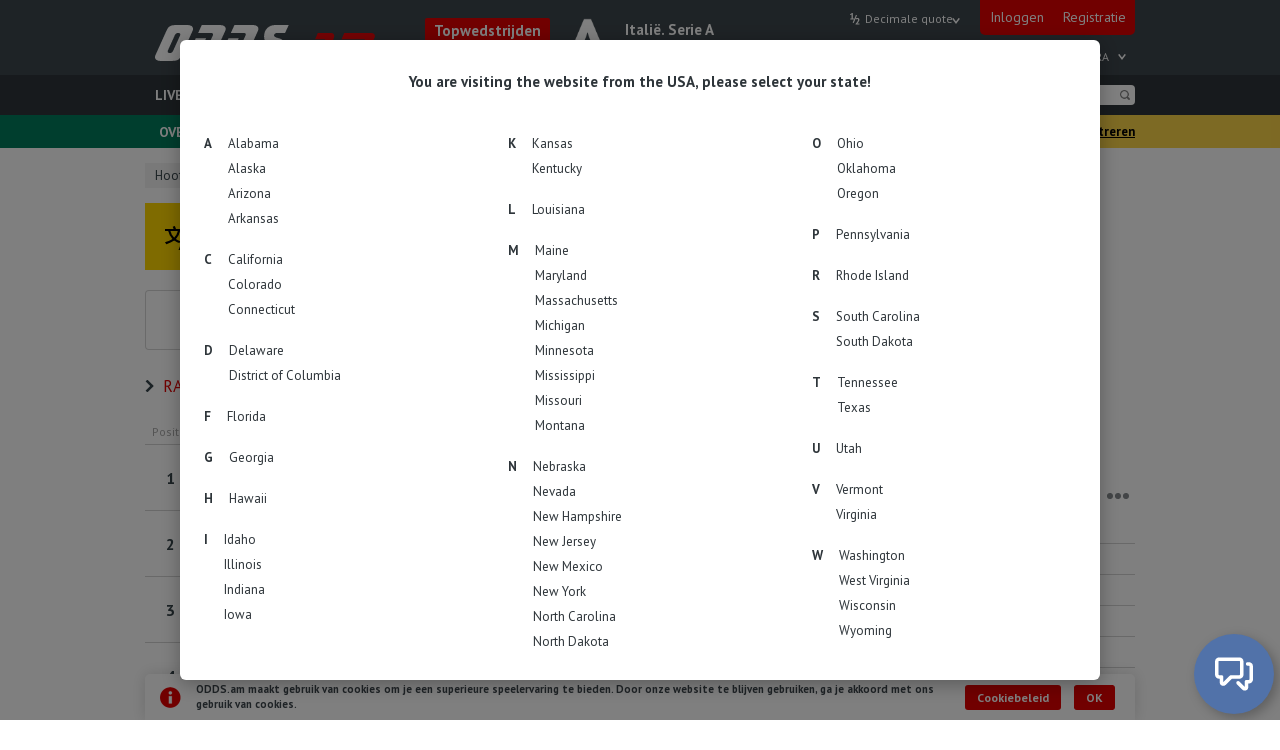

--- FILE ---
content_type: text/html; charset=UTF-8
request_url: https://odds.am/nl/betting/rating/
body_size: 25151
content:
<!DOCTYPE html>
<html lang="nl">
<head>
<!-- Yandex.Metrika counter -->

<script type="text/javascript" > (function (d, w, c) { (w[c] = w[c] || []).push(function() { try { w.yaCounter55046077 = new Ya.Metrika(

{ id:55046077, clickmap:true, trackLinks:true, accurateTrackBounce:true, trackHash:true }
); } catch(e) { } }); var n = d.getElementsByTagName("script")[0], s = d.createElement("script"), f = function () { n.parentNode.insertBefore(s, n); }; s.type = "text/javascript"; s.async = true; s.src = "https://cdn.jsdelivr.net/npm/yandex-metrica-watch/watch.js"; if (w.opera == "[object Opera]") { d.addEventListener("DOMContentLoaded", f, false); } else { f(); } })(document, window, "yandex_metrika_callbacks"); </script>

<!-- /Yandex.Metrika counter -->


<!-- Google tag (gtag.js) -->
<script async src="https://www.googletagmanager.com/gtag/js?id=G-W8VZ3K9Z97"></script>
<script>
  window.dataLayer = window.dataLayer || [];
  function gtag(){dataLayer.push(arguments);}
  gtag('js', new Date());

  gtag('config', 'G-W8VZ3K9Z97');
</script>
		
	<meta charset="UTF-8">
	<meta http-equiv="X-UA-Compatible" content="IE=edge,chrome=1">
	<meta name="viewport" content="width=device-width, initial-scale=1.0, maximum-scale=1.0, minimum-scale=1.0, user-scalable=no">
	<title>Tipcompetitie rating, huidige maand, archief per maand. &ndash; ODDS.am</title><meta name="description" content="Bekijk de volledige rating van de tipcompetitie van ODDS.am. Hier is ook het archief van de rating per maand, de prijzen en de uitbetalingen aan de gebruikers beschikbaar.">
<meta property="og:title" content="Tipcompetitie rating, huidige maand, archief per maand." />
<meta property="og:description" content="Bekijk de volledige rating van de tipcompetitie van ODDS.am. Hier is ook het archief van de rating per maand, de prijzen en de uitbetalingen aan de gebruikers beschikbaar." />
<meta name="format-detection" content="telephone=no"/>
<meta property="og:url" content="https://odds.am/nl/betting/rating/" />
	<link rel="alternate" hreflang="en" href="https://odds.am/en/betting/rating/" />
	<link rel="alternate" hreflang="de" href="https://odds.am/de/betting/rating/" />
	<link rel="alternate" hreflang="es" href="https://odds.am/es/betting/rating/" />
	<link rel="alternate" hreflang="fr" href="https://odds.am/fr/betting/rating/" />
	<link rel="alternate" hreflang="it" href="https://odds.am/it/betting/rating/" />
	<link rel="alternate" hreflang="ru" href="https://odds.am/ru/betting/rating/" />
	<link rel="alternate" hreflang="bg" href="https://odds.am/bg/betting/rating/" />
	<link rel="alternate" hreflang="cs" href="https://odds.am/cs/betting/rating/" />
	<link rel="alternate" hreflang="da" href="https://odds.am/da/betting/rating/" />
	<link rel="alternate" hreflang="el" href="https://odds.am/el/betting/rating/" />
	<link rel="alternate" hreflang="hu" href="https://odds.am/hu/betting/rating/" />
	<link rel="alternate" hreflang="nl" href="https://odds.am/nl/betting/rating/" />
	<link rel="alternate" hreflang="no" href="https://odds.am/no/betting/rating/" />
	<link rel="alternate" hreflang="pl" href="https://odds.am/pl/betting/rating/" />
	<link rel="alternate" hreflang="pt-br" href="https://odds.am/ptbr/betting/rating/" />
	<link rel="alternate" hreflang="pt-pt" href="https://odds.am/ptpt/betting/rating/" />
	<link rel="alternate" hreflang="ro" href="https://odds.am/ro/betting/rating/" />
	<link rel="alternate" hreflang="sk" href="https://odds.am/sk/betting/rating/" />
	<link rel="alternate" hreflang="sr" href="https://odds.am/sr/betting/rating/" />
	<link rel="alternate" hreflang="sv" href="https://odds.am/sv/betting/rating/" />
	<link rel="alternate" hreflang="tr" href="https://odds.am/tr/betting/rating/" />
	<link rel="alternate" hreflang="uk" href="https://odds.am/uk/betting/rating/" />
<link rel="canonical" href="https://odds.am/nl/betting/rating/" />

	<link rel="stylesheet" href="/css/slick.min.css">
	<link rel="stylesheet" href="/css/style.css?nc=10186919">
<link rel="stylesheet" href="/css/newcss.css?nc=10186145">
	<link rel="shortcut icon" href="https://odds.am/img/fav.png?nc=9341207" type="image/x-icon">
	<link href="https://fonts.googleapis.com/css?family=PT+Sans:400,700&amp;subset=cyrillic" rel="stylesheet">
	
<style>[v-cloak] {
  display: none !important;
}
.dummy__menu-text {
  color: transparent !important;
}
.dummy__header-text {
  color: transparent;
  width: 100%;
  box-sizing: border-box;
  background-color: rgba(255,255,255,0.5);
}
.dummy__block-text {
  color: #008000;
  display: inline-block;
  background-color: #add8e6;
}
.dummy__table-text {
  display: inline-block;
  color: transparent;
  background-color: #eee;
}
.dummy__img {
  display: inline-block;
  background-color: #eee;
  border-radius: 50%;
}
.dummy__img--br0 {
  border-radius: 0px;
}
.dummy__img--br5 {
  border-radius: 5px;
}
.dummy__inp {
  display: inline-block;
  border: 1px solid #d3d3d3;
  box-sizing: border-box;
  height: 25px;
  width: 45px;
  border-radius: 5px;
}
.dummy__inp--ap {
  height: 30px;
  width: 270px;
}
.dummy__row {
  padding-top: 8px;
  padding-bottom: 9px;
}
.inline-block {
  display: inline-block;
}
.transparent {
  color: transparent;
}
.w100p {
  width: 100%;
}
.w10 {
  width: 10px;
}
.w20 {
  width: 20px;
}
.w30 {
  width: 30px;
}
.w40 {
  width: 40px;
}
.w60 {
  width: 60px;
}
.w80 {
  width: 80px;
}
.w90 {
  width: 90px;
}
.w100 {
  width: 100px;
}
.w130 {
  width: 130px;
}
.w150 {
  width: 150px;
}
.w160 {
  width: 160px;
}
.w180 {
  width: 180px;
}
.w250 {
  width: 250px;
}
.w275 {
  width: 275px;
}
.lh15 {
  line-height: 15px;
}
.mt5 {
  margin-top: 5px;
}
.ml5 {
  margin-left: 5px;
}
.mr40 {
  margin-right: 40px;
}
.p5 {
  padding: 5px;
}
.pb10 {
  padding-bottom: 10px;
}
@media (max-width: 1299px) {
  .wn95 {
    width: 95px;
  }
  .wn180 {
    width: 180px;
  }
}
</style>
</head><body><div id="app">
	<script>
		console.time('app');
		window.onload = function(){
			console.timeEnd('app');
		}
	</script>
	<!-- BEGIN HEADER -->
	<header class="header">
		<!-- BEGIN header-top -->
		<div class="header--top">
			<div class="container">
				<div class="logo">
					<a href="/nl/">
						<img class="logo__img" src="https://odds.am/img/logoi.svg" alt="">
					</a>
				</div>
	
					<!-- BEGIN header-slider -->
					<div class="header-slider">
			
					<div class="slide">
						<a href="/nl/upcoming/" class="hs__title">
							Topwedstrijden
						</a>
						<div class="hs__match">
							<a href="/nl/competition/11/italie-serie-a/fixtures/" class="hs__trn">
								<img src="https://odds.am/img/compaltlogo/11.png" alt="" class="hs__logo">
								<div class="hs__block">
									<div class="hs__name" v-cloak>
										Italië. Serie A
									</div>
									<div class="hs__date" v-cloak>
										Speelronde 21
									</div>
								</div>
							</a>
						</div>
					</div>
				
					<div class="slide">
						<a href="/nl/upcoming/" class="hs__title">
							Topwedstrijden
						</a>
						<div class="hs__match">
							<a href="/nl/competition/15/spanje-la-liga/fixtures/" class="hs__trn">
								<img src="https://odds.am/img/compaltlogo/15.png" alt="" class="hs__logo">
								<div class="hs__block">
									<div class="hs__name" v-cloak>
										Spanje. La Liga
									</div>
									<div class="hs__date" v-cloak>
										Speelronde 20
									</div>
								</div>
							</a>
						</div>
					</div>
				
					<div class="slide">
						<a href="/nl/upcoming/" class="hs__title">
							Topwedstrijden
						</a>
						<div class="hs__match">
							<a href="/nl/competition/36/duitsland-bundesliga/fixtures/" class="hs__trn">
								<img src="https://odds.am/img/compaltlogo/36.png" alt="" class="hs__logo">
								<div class="hs__block">
									<div class="hs__name" v-cloak>
										Duitsland. Bundesliga
									</div>
									<div class="hs__date" v-cloak>
										Speelronde 18
									</div>
								</div>
							</a>
						</div>
					</div>
				
					<div class="slide">
						<a href="/nl/upcoming/" class="hs__title">
							Topwedstrijden
						</a>
						<div class="hs__match">
							<a href="/nl/competition/37/frankrijk-ligue-1/fixtures/" class="hs__trn">
								<img src="https://odds.am/img/compaltlogo/37.png" alt="" class="hs__logo">
								<div class="hs__block">
									<div class="hs__name" v-cloak>
										Frankrijk. Ligue 1
									</div>
									<div class="hs__date" v-cloak>
										Speelronde 18
									</div>
								</div>
							</a>
						</div>
					</div>
				
					<div class="slide">
						<a href="/nl/upcoming/" class="hs__title">
							Topwedstrijden
						</a>
						<div class="hs__match">
							<a href="/nl/competition/1/engeland-premier-league/fixtures/" class="hs__trn">
								<img src="https://odds.am/img/compaltlogo/1.png" alt="" class="hs__logo">
								<div class="hs__block">
									<div class="hs__name" v-cloak>
										Engeland. Premier League
									</div>
									<div class="hs__date" v-cloak>
										Speelronde 22
									</div>
								</div>
							</a>
						</div>
					</div>
				
					</div>
					<!-- END header-slider -->
		
				<!-- BEGIN header-profile -->
				<div class="header__profile">
					<a
						href="#"
						@click.prevent="showPopup('sign-in')"
					>Inloggen</a>
					<a href="/nl/signup/">Registratie</a>
				</div>
				<!-- END header-profile -->
			
				<header-settings
					inline-template
					:p-data="{
						odds: {
							decimal: {
								preview: 'Decimale quote',
								title: 'Decimale quote (1.50)'
							},
							fractional: {
								preview: 'Fractionele',
								title: 'Fractionele quote (1/2)'
							},
							moneyline: {
								preview: 'Amerikaanse',
								title: 'Amerikaanse quote (-200)'
							},
							hk: {
								preview: 'Hongkongse',
								title: 'Hongkongse quote (0.50)'
							},
							indo: {
								preview: 'Indonesische',
								title: 'Indonesische quote (-2.00)'
							},
							malay: {
								preview: 'Maleisische',
								title: 'Maleisische quote (0.50)'
							}
						},
						timestamp: 1768677997000,
						timeoffset: null,
						timezone: null,
						timecorrection: 0,
						timepageopened: 0,
						time: 0,
						timezones: null,
						activeMenu: '',
						currOdds: 'decimal'
					}"
					:p-settings="{
						path: '/ajax/timezones.php',
						sendTimezone: 0,
						runTime: true,
						columns: 3,
						lang: 'nl',
					}"
				>
					<!-- BEGIN overlay -->
					<div
						v-cloak
						class="overlay overlay--transparent"
						v-if="data.activeMenu === 'langmenu' || data.activeMenu === 'odds' || data.activeMenu === 'timezone' || data.activeMenu === 'profilemenu'"
						@click="data.activeMenu = ''"
					></div>
					<!-- END overlay -->
			
					<!-- BEGIN header-langs -->
					<div class="header__langs" v-cloak>
			
						<a href="/en/betting/rating/" class="header__lang">
							ENG
						</a>
				
						<a href="/de/betting/rating/" class="header__lang">
							DEU
						</a>
				
						<a href="/es/betting/rating/" class="header__lang">
							SPA
						</a>
				
						<a href="/fr/betting/rating/" class="header__lang">
							FRA
						</a>
				
						<div
							class="header__lang header__lng-ico"
							:class="{ 'header__lng-ico--active': data.activeMenu === 'langmenu' }"
							@click.prevent="data.activeMenu = 'langmenu'"
						></div>
						<div
							v-if="data.activeMenu === 'langmenu'"
							class="header__popup-wrapper"
						>
							<div class="header__popup">
								<table>
			<tr><td><a class="header__popup__link" href="/en/betting/rating/">English</a></td><td><a class="header__popup__link" href="/de/betting/rating/">Deutsch</a></td><td><a class="header__popup__link" href="/es/betting/rating/">Español</a></td></tr><tr><td><a class="header__popup__link" href="/fr/betting/rating/">Français</a></td><td><a class="header__popup__link" href="/it/betting/rating/">Italiano</a></td><td><a class="header__popup__link" href="/ru/betting/rating/">Русский</a></td></tr><tr><td><a class="header__popup__link" href="/bg/betting/rating/">Български</a></td><td><a class="header__popup__link" href="/cs/betting/rating/">Čeština</a></td><td><a class="header__popup__link" href="/da/betting/rating/">Dansk</a></td></tr><tr><td><a class="header__popup__link" href="/el/betting/rating/">Ελληνικά</a></td><td><a class="header__popup__link" href="/hu/betting/rating/">Magyar</a></td><td><a class="header__popup__link current">Nederlands</a></td></tr><tr><td><a class="header__popup__link" href="/no/betting/rating/">Norsk</a></td><td><a class="header__popup__link" href="/pl/betting/rating/">Polski</a></td><td><a class="header__popup__link" href="/ptbr/betting/rating/">Português-BR</a></td></tr><tr><td><a class="header__popup__link" href="/ptpt/betting/rating/">Português-PT</a></td><td><a class="header__popup__link" href="/ro/betting/rating/">Română</a></td><td><a class="header__popup__link" href="/sk/betting/rating/">Slovenčina</a></td></tr><tr><td><a class="header__popup__link" href="/sr/betting/rating/">Srpski</a></td><td><a class="header__popup__link" href="/sv/betting/rating/">Svenska</a></td><td><a class="header__popup__link" href="/tr/betting/rating/">Türkçe</a></td></tr><tr><td><a class="header__popup__link" href="/uk/betting/rating/">Українська</a></td>
								</table>
							</div>
						</div>

					</div>
					<!-- END header-langs -->
					<!-- BEGIN header-odds -->
					<div
						v-cloak
						class="header__odds"
						:class="data.activeMenu"
					>
						<span
							@click.stop="data.activeMenu = 'odds'"
							class="header__odds__current nowrap"
							:class="{ 'header__odds__current--active': data.activeMenu === 'odds' }"
						>
							{{data.odds[data.currOdds].preview}}
						</span>
						<div
							v-if="data.activeMenu === 'odds'"
							class="header__odds__select"
						>
							<a
								v-for="item in data.odds"
								href="#"
								class="header__odds__option"
								@click.prevent="setOdds($key)"
							>
								{{item.title}}
							</a>
						</div>
					</div>
					<!-- END header-odds -->
			
					<!-- BEGIN header-time -->
					<div
						v-cloak
						class="header__time"
						@click.stop="getTime"
					>
						<span
							class="header__time__current"
							:class="{
								'header__time__current--active': data.activeMenu === 'timezone',
								'header__time__current--right':
								(data.timeoffset % 60 != 0) && (Math.abs(parseInt(-data.timeoffset/60)) > 9)
							}"
						>
							<span>{{data.time}}, UTC</span>
							<span v-if="data.timeoffset <= 0">+</span>{{parseInt(-data.timeoffset/60)}}<template v-if="data.timeoffset % 60 != 0">:{{Math.abs(data.timeoffset) % 60}}</template>
						</span>
						<div
							v-if="data.activeMenu === 'timezone'"
							class="header__time__select"
							:class="{'header__time__select--loading':data.timezones === null}"
						>
							<div
								v-if="data.timezones === null"
								class="header__time__loading"
							>wordt geladen...</div>
								<div
								v-for="column in data.timezones"
								class="header__time__block"
							>
								<a
									v-for="(key,val) in column"
									@click.prevent="setTimezone(key)"
									href="#"
									class="header__time__option"
									:class="{'header__time__option--current':data.timezone === key}"
								>
									{{val}}
								</a>
								<a
									v-if="data.timezones != null && $index === settings.columns - 1"
									@click.prevent="setTimezone(null)"
									href="#"
									class="header__time__option"
								>
									standaard tijdzone
								</a>
							</div>
						</div>
					</div>
					<!-- END header-time -->
	
			
				</header-settings>
	

	
			</div>
		</div>
		<!-- END header-top -->
		<!-- BEGIN header-bottom -->
		<div class="header--bottom">
			<div class='container container--header'>

			    <div class='navigation__search'>
                    <a href="/nl/search/" class='search-btn'></a>
                </div>

				<nav class="top-nav">

					<ul id="navigation" class="navigation">

	
					<li class="navigation__item">
	
						<a
							class="navigation__link"
							href="/nl/live/"
						>
							Live Wedden
						</a>
			
					</li>
		
					<li class="navigation__item">
	
						<a
							class="navigation__link"
							href="/nl/upcoming/"
						>
							Wedden op sport
						</a>
			
					</li>
		
					<li class="navigation__item navigation__item--current navigation__item--green">
	
						<h1 class="navigation__h1">
							Tipcompetitie
						</h1>
			
					</li>
		
					<li class="navigation__item">
	
						<a
							class="navigation__link"
							href="/nl/surebets/"
						>
							Surebets
						</a>
			
					</li>
		
					<li class="navigation__item">
	
						<a
							class="navigation__link"
							href="/nl/bookmakers/"
						>
							Wedkantoren
						</a>
			
					</li>
		
					<li class="navigation__item">
	
						<a
							class="navigation__link"
							href="/nl/results/"
						>
							Uitslagen
						</a>
			
					</li>
		
					<li class="navigation__item">
	
						<a
							class="navigation__link"
							href="/nl/bettingtips/"
						>
							Wedtips
						</a>
			
					</li>
		
					<li class="navigation__item">
	
						<a
							class="navigation__link"
							href="/nl/faq/"
						>
							FAQ
						</a>
			
					</li>
		
					</ul>

					<div class="navigation-popup-wrapper navigation-popup-wrapper--hidden">
						<div class="navigation-popup__dots" style="">
							<i></i>
							<i></i>
							<i></i>
						</div>
						<ul id="navigation-popup" class="navigation navigation-popup"></ul>
					</div>

				</nav>
				<div class="header__search">
					<simple-search
						inline-template
						:p-data="{
							query: '',
							pattern: '/nl/search/',
						}"
					>
						<input
							type="text"
							name="search"
							autocomplete="off"
							id="search"
							class="search"
							placeholder="Zoeken"
							v-model="data.query"
							@keydown.enter="doSearch(data.query)"
						>
						<button
							class="search-btn"
							@click="doSearch(data.query)"
						></button>
					</simple-search>
				</div>
			</div>
		</div>
		<!-- END header-bottom -->
	
	</header>
	<!-- END HEADER -->


		
			<!-- BEGIN MAIN -->
			<main class="main">
		
				<!-- BEGIN SUBMENU DUMMY sm -->
				<div class="sm" v-if="$root.showDummy">
				  <div class="sm__container">
					<div class="sm__green">&nbsp;</div>
					<div class="sm__hr"></div>
					<div class="sm__total" style="width:270px;">&nbsp;</div>
				  </div>
				</div>
				<!-- END SUBMENU DUYMMY sm -->
		
<coupon-sidebar
  inline-template
  :p-data="{
    active: true,
    oh: false,
  }"
 >
  <!-- BEGIN SUBMENU sm -->
  <div
    v-cloak
    v-if="active"
    class="sm"
    transition="sm"
    :class="{ 'sm--oh': oh }"
   >
    <!-- BEGIN sm__container -->
    <div class="sm__container">
        <!-- BEGIN sm__green -->
        <div class="sm__green">
          <!-- BEGIN sm__links -->
          <div class="sm__links">
            <a href="/nl/betting/overview/" class="sm__item skew">
              <span class="unskew">
                Overzicht
              </span>
            </a>
            <span class="sm__item-hr">/</span>
            <a href="/nl/betting/rating/" class="sm__item sm__item--current skew">
              <span class="unskew">
                Rating
              </span>
            </a>
            <span class="sm__item-hr">/</span>
            <a href="/nl/betting/mybets/" class="sm__item skew">
              <span class="unskew">
                Mijn inzetten
              </span>
            </a>
            <span class="sm__item-hr">/</span>
            <a href="/nl/betting/faq/" class="sm__item skew">
              <span class="unskew">
                Regels en vragen
              </span>
            </a>
          </div>
          <!-- END sm__links -->

        </div>
        <!-- END sm__green -->
      <div class="sm__hr"></div>
      <!-- BEGIN sm__total -->
      <div class="sm__total" v-cloak>
	<strong>Om in een tipcompetitie te kunnen spelen moet je je <a href="/nl/signup/" class="sm__link">registreren</a></strong>
        <simple-block
          inline-template
          :p-data="{
            tooltip: false,
          }"
        >
	
        </simple-block>
      </div>
      <!-- END sm__total -->
    </div>
    <!-- END sm__container -->
  </div>
  <!-- END SUBMENU sm -->
</coupon-sidebar>

			<!— BEGIN DATA-RELOAD —>
			<data-reload
				inline-template
				:p-components="[
					{
						name: 'live-score',
						id: 'live-score-block',
						state: {
							currTable: 'sport1',
						}
					},
	
				]"
				:p-status="{
					match: 0,
					lang: 'nl',
				}"
				:p-settings="{
					path: '/ajax/match.php',
					autoUpdate: true,
					interval: 60000,
				}"
			></data-reload>
			<!— END DATA-RELOAD —>
		
    <!-- BEGIN container -->
    <div class="container">

    <notif-block
      inline-template
      v-ref:notifblock
      p-id="notifblock"
      :p-state="{
        active: true,
        expanded: {
          bets: false,
          comments: false,
        },
      }"
      :p-settings="{
        lang: 'nl',
        paths: {
          getNotifications: '/ajax/notifications.php',
        },
        betsLimit: 3,
        betsRowHeight: 60,
        commentsLimit: 2,
        commentsRowHeight: 70,
      }"
      :p-data="{
        bets: null,
        comments: null,
        casual: null,
      }"
    >
      <!-- BEGIN notifications ns -->
      <div class="ns relative" v-cloak>
        <div class="ns__wrapper" style='z-index: 20;'>
          <!-- BEGIN ns__block -->
          <div
            id="bets"
            v-if="data.bets && data.bets.active"
            class="ns__block"
            transition="notification"
          >
            <!-- BEGIN ns__head -->
            <div class="ns__head flx faic fjcsb">
              <div class="mr5">
                {{ data.bets.title }}
                <!-- ({{ data.bets.content.length }}) -->
              </div>
              <i
                class="ns__close fs0 relative pointer"
                @click="hideBlock('bets')"
              ></i>
            </div>
            <!-- END ns__head -->
            <!-- BEGIN ns__body -->
            <div class="ns__body">
              <!-- BEGIN ns__bets -->
              <div
                class="ns__bets oh"
                :style="'height:' + betsHeight + 'px;'"
              >
                <template
                  v-for="row in data.bets.content"
                  track-by="$index"
                >
                  <a
                    :href="row.link"
                    class="ns__item flx faic fjcsb"
                  >
                    <div class="nowrap lh21">
                      <div class="ns__team flx faic">
                        <img
                          v-if="row.logo1 && row.logo2"
                          :src="'https://odds.am/img/logos/teams/68x68/' + row.logo1 + '.png'"
                          class="ns__ico"
                          alt=""
                        >
                        <img
                          v-if="row.logo1 && row.logo2"
                          :src="'https://odds.am/img/logos/teams/68x68/' + row.logo2 + '.png'"
                          class="ns__ico"
                          alt=""
                        >
                        <span class="nowrap">
                          {{ row.title }}
                        </span>
                      </div>
                      <div class="nowrap">
                        {{ row.description }}
                      </div>
                    </div>
                    <div class="ns__det oh flx flx--column fs0 lh21">
                      <div :class="'skew ns__val ns__val--' + row.type">
                        <div class="white strong right bunskew">
                          {{ row.amount }} ¢
                        </div>
                      </div>
                      <div class="ns__time nowrap fs0 white right bskew">
                        <div class="bunskew">
                          {{ row.timestamp | momentFromNow settings.lang}}
                        </div>
                      </div>
                    </div>
                  </a>
                </template>
              </div>
              <!-- END ns__bets -->
              <!-- BEGIN ns__more -->
              <div
                v-if="!state.expanded.bets && settings.betsLimit < data.bets.content.length"
                class="ns__more pointer"
                @click="state.expanded.bets = true"
              >
                Показать +{{ data.bets.content.length - settings.betsLimit }}
              </div>
              <!-- END ns__more -->
            </div>
            <!-- END ns__body -->
          </div>
          <!-- END ns__block -->



          <!-- BEGIN ns__block -->
          <div
            id="comments"
            v-if="data.comments && data.comments.active"
            class="ns__block"
            transition="notification"
          >
            <!-- BEGIN ns__head -->
            <div class="ns__head flx faic fjcsb">
              <div class="mr5">
                {{ data.comments.title }}
                <!-- ({{ data.comments.content.length }}) -->
              </div>
              <i
                class="ns__close fs0 relative pointer"
                @click="hideBlock('comments')"
              ></i>
            </div>
            <!-- END ns__head -->
            <!-- BEGIN ns__body -->
            <div class="ns__body">



              <!-- BEGIN ns__comments -->
              <div
                class="ns__comments oh"
                :style="'height:' + commentsHeight + 'px;'"
              >
                <template v-for="comment in data.comments.content">
                  <!-- BEGIN ns__cb -->
                  <a
                    :href="comment.link"
                    class="ns__cb block"
                  >
                    <div class="ns__line flx faic pr12 h21">
                      <div class="nowrap strong">
                        {{ comment.text }}
                      </div>
                      <div
                        v-if="comment.reply_more"
                        class="nowrap ml5 fs0"
                      >
                        +{{ comment.reply_more }} ответа
                      </div>
                    </div>
                    <div
                      v-if="comment.reply"
                      class="ns__line flx faic pr12 h21"
                    >
                      <span class="nowrap">
                        Ответ на: {{ comment.reply }}
                      </span>
                    </div>
                    <div class="ns__line flx faic">
                      <img
                        v-if="comment.logo1 && comment.logo2"
                        :src="'https://odds.am/img/logos/teams/68x68/' + comment.logo1 + '.png'"
                        class="ns__ico"
                        alt=""
                      >
                      <img
                        v-if="comment.logo1 && comment.logo2"
                        :src="'https://odds.am/img/logos/teams/68x68/' + comment.logo2 + '.png'"
                        class="ns__ico"
                        alt=""
                      >
                      <span class="nowrap mr5">
                        {{ comment.title }}
                      </span>
                      <div class="ns__time nowrap fs0 mla white bskew">
                        <div class="bunskew">
                          {{ comment.timestamp | momentFromNow settings.lang }}
                        </div>
                      </div>
                    </div>
                  </a>
                  <!-- END ns__cb -->
                </template>
              </div>
              <!-- END ns__comments -->



              <!-- BEGIN ns__more -->
              <div
                v-if="!state.expanded.comments && settings.commentsLimit < data.comments.content.length"
                class="ns__more pointer"
                @click="state.expanded.comments = true"
              >
                Показать +{{ data.comments.content.length - settings.commentsLimit }}
              </div>
              <!-- END ns__more -->
            </div>
            <!-- END ns__body -->
          </div>
          <!-- END ns__block -->



          <template v-if="data.casual">
            <template v-for="(blockInd,block) in data.casual">
              <!-- BEGIN ns__block -->
              <div
                :id="'casual_' + blockInd"
                v-if="data.casual[blockInd].active"
                class="ns__block"
                transition="notification"
              >
                <!-- BEGIN ns__head -->
                <div class="ns__head flx faic fjcsb">
                  <div class="mr5">
                    {{ block.title }}
                  </div>
                  <i
                    class="ns__close fs0 relative pointer"
                    @click="hideBlock('casual',blockInd,block.id)"
                  ></i>
                </div>
                <!-- END ns__head -->
                <!-- BEGIN ns__body -->
                <div class="ns__body">
                  <a
                    :href="block.link"
                    class="ns__link block"
                  >
                    <div class="ns__line">
                      <div class="ns__text" v-html="block.text"></div>
                    </div>
                    <div class="ns__line flx faic mt-10">
                      <div class="ns__time nowrap fs0 mla white bskew">
                        <div class="bunskew">
                          {{ block.timestamp | momentFromNow settings.lang }}
                        </div>
                      </div>
                    </div>
                  </a>
                </div>
                <!-- END ns__body -->
              </div>
              <!-- END ns__block -->
            </template>
          </template>
        </div>
      </div>
      <!-- END notifications ns -->
    </notif-block>
  
          <!--[if lte IE 9]>
          <div class="nl">
            <div class="nl__widget">
              <div>
                <strong>Ваш браузер не поддерживает возможности, которые помогают сайту работать быстро.</strong>
                <br>
                В результате, некоторые части сайта не будут работать корректно. Пожалуйста, используйте другой, более современный браузер. Мы рекомендуем: <a class="nl__link" href="https://www.google.com/chrome/" target="_blank">Chrome</a> | <a class="nl__link" href="https://www.mozilla.org/ru/firefox/new/" target="_blank">Firefox</a> | <a class="nl__link" href="https://microsoft-edge.en.softonic.com/" target="_blank">Edge</a>
              </div>
            </div>
          </div>
          <![endif]-->
  
      <!-- BEGIN content -->
      <div class="content">

					<!-- BEGIN bc BREADCRUMBS -->
					<div v-cloak class="bc flx oh bc--betting_rating">
						<div class="bc__list pr12 font13 flxi faic relative">
							<div class="bc__bg"></div>
				
								<a href="/nl/" class="bc__link">
									Hoofdpagina
								</a>
				 <img src="/img/svg/arrow.svg" class="bc__arr"> 
								<a href="/nl/betting/overview/" class="bc__link">
									Tipcompetitie
								</a>
				 <img src="/img/svg/arrow.svg" class="bc__arr"> 
								<div class="bc__link">
									Rating
								</div>
					
					</div>


					<!--<div class="bc__ex relative">
						<div
							class="bc__exbg"
							style="background-color:rgba(255,122,0,.7);"
						></div>
						<div
							class="relative"
							style="color:white;"
						>
							Глиняное покрытие
						</div>
					</div>-->


				</div>
				<!-- END bc BREADCRUMBS -->
			
					<simple-block
						inline-template
						:p-data="{
						active: true,
						}"
					>
						<!-- BEGIN content__line -->
						<div
							v-cloak
							v-if="data.active"
							class="content__line"
						>
							<!-- BEGIN ntfn -->
							<div class="ntfn ntfn--lng flx faic fjcsb">
								<img src="/img/ico/lng.svg" class='ntfn__img' height="30" width="30" alt="">
								<div class="flx switch-language-container">
									<div class="ntfn__col left">
										<div class="ntfn__row strong font13" style="margin-bottom:9px;">
											Onze website is ook beschikbaar in het Engels.
										</div>
										<div class="ntfn__row strong font13">
											Our website is also available in  English.
										</div>
									</div>
									<div class="ntfn__col ml30">
										<a href="/en/betting/rating/" class="ntfn__btn ntfn__btn--lng mb5">
											Ga naar de Engelse versie.
										</a>
										<a href="/en/betting/rating/" class="ntfn__btn ntfn__btn--lng">
											Switch to the  English  language version.
										</a>
									</div>
								</div>
								<div
									class="ntfn__close pointer"
									@click="setCookie('nochangelng')"
								></div>
							</div>
							<!-- END ntfn -->
						</div>
						<!-- END content__line -->
					</simple-block>
		
        <!-- BEGIN content__line -->
        <div class="content__line">
	
          <!-- BEGIN nl -->
          <div class="nl">
            <!-- BEGIN nl__widget -->
            <div class="nl__widget">
              <div>
                U kunt zich gratis <a href="/nl/signup/" class="nl__link">registreren</a> op de site om te spelen in tipcompetitie. Leer op echte weddenschappen, beproef je geluk zonder risico en ontvang maandelijks prijzen! Als u al een account heeft op de site, 
                  <a class="nl__link" href="#" @click.prevent="showPopup('sign-in')">log dan in.</a>
              </div>
            </div>
            <!-- END nl__widget -->
          </div>
          <!-- END nl -->
		
				</div>
				<!-- END content__line -->
	
        <!-- BEGIN content__line -->
        <div class="content__line">
          <h2 class="h2">
            <i class="h2__ico"></i>            
              <span class="red">Rating</span> van de tipcompetitie            
          </h2>
          <!-- BEGIN mb__filters -->
          <div class="mb__filters" v-cloak style="margin-top:-39px;">
            <!-- BEGIN mb__filter right -->
            <div class="mb__filter mb__filter--mr260" style="margin-left: auto;">
              <!-- BEGIN DUMMY BLOCK -->
              <div class="dp-wrapper inline-block" v-if="$root.showDummy">
                <label class="mb__flabel mb__flabel--calendar mb__flabel--cr center mr0 pl5 pr5">
                  <span>DUMMY BLOCK 0</span>
                </label>
              </div>
              <!-- END DUMMY BLOCK -->
              <simple-block
                inline-template
                :p-data="{
                  active: false,
                  currMonth: 01 - 1,
                  currYear: 2026,
                  maxYear: 2026,
                  minYear: 2020,
                  maxMonth: 0,
                  minMonth: 4,
                  path: '/nl/betting/rating/',
                }"
              >
                <div
                  v-cloak
                  class="overlay overlay--cr"
                  v-if="data.active"
                  @click="data.active = false"
                  transition="overlay"
                ></div>
                <div
                  v-cloak
                  class="dp-wrapper inline-block fs0 fg1 noselect"
                  :class="'dp--cr-date dp--contest-rating dp-wrapper--' + id"
                  @click="data.active = !data.active"
                >
                  <span
                    class="cb__flabel cb__flabel--cr cb__flabel--calendar center mr1 pl10 pr10"
                    :class="{
                      'active': data.active,
                      'capitalize': data.currMonth != null,
                    }"
                  >
                    <template v-if="data.currMonth == null">
                      Kies een maand
                    </template>
                    <template v-else>
                      {{ data.currMonth | momentGetMonthByIndex 'nl' 'MMMM' }} {{ data.currYear }}
                    </template>
                  </span>
                  <!-- BEGIN my -->
                  <div
                    v-if="data.active"
                    class="my my--right my--nl"
                  >
                    <div class="my__years">
                      <div
                        class="my__prev"
                        :class="{ 'my--disabled': data.currYear <= data.minYear }"
                        @click.stop="changeYear(false)"
                      >
                        <i class="fa fa-chevron-left glyphicon glyphicon-chevron-left"></i>
                      </div>
                      <div class="my__year">
                        {{ data.currYear }}
                      </div>
                      <div
                        class="my__next"
                        :class="{ 'my--disabled': data.currYear >= data.maxYear }"
                        @click.stop="changeYear(true)"
                      >
                        <i class="fa fa-chevron-right glyphicon glyphicon-chevron-right"></i>
                      </div>
                    </div>
                    <div class="my__months">
                      <div
                        v-for="mon in 12"
                        class="my__mon"
                        :class="monthStatus($index)"
                        @click.stop="setMonthYear($index,data.currYear)"
                      >
                        {{ $index | momentGetMonthByIndex 'nl' 'MMMM' }}
                      </div>
                    </div>
                  </div>
                  <!-- END my -->
                </div>
              </simple-block>
            </div>
            <!-- END mb__filter right -->
          </div>
          <!-- END mb__filters -->
          <!-- BEGIN cb contest-rating -->
          <div id="contest-rating" class="cbv cb--cr js-popup-parent">
            <!-- BEGIN cr__container -->
            <div class="cr__container">
              <!-- BEGIN cr__content -->
              <div class="cr__content">
                <!-- BEGIN cr__table -->
                <div class="cr__table">
                  <!-- BEGIN cr__thead -->
                  <div class="cr__thead">
                    <div class="cr__thc">
                      Positie
                    </div>
                    <div class="cr__tha">&nbsp;</div>
                    <div class="cr__thp">&nbsp;</div>

                    <div class="cr__thb">
                      <div class="tooltip-wrapper">
                        <div class="tooltip-container pl5">
                          <div class="tooltip-simple">
                            Groen getal is het aantal winnende wedtips<br />
                                            Grijs getal is het aantal wedtips die u terug krijgt<br />
                                            Het rode cijfer is het aantal verliezende wedtips
                          </div>
                        </div>
                        <div class="cr__thb">
                          Totaal aantal<br>inzetten (?)
                        </div>
                      </div>
                    </div>

                    <div class="cr__thn">
                      Onafgehandeld
                    </div>
                    <div class="cr__thr">
                      ROI / Cadeau's
                    </div>
                    <div class="cr__tht">
                      Saldo
                    </div>
                  </div>
	
                  <simple-table
                    inline-template
                    :p-state="{}"
                    :p-table="[{'position':'1','position_mark':false,'photo_id':'5\/1901_63685','username':'desad14','flag_id':'167','bg':'b','location':'Orjol, Rusland','bets_won':'20','bets_back':'0','bets_lost':'21','notcalc_count':'0','notcalc_amount':'0','balance':25250,'total_balance':25250,'roi':30,'prize':100},{'position':'2','position_mark':false,'photo_id':'1\/21222_18601','username':'Kane1213','flag_id':null,'bg':'c','location':'','bets_won':'7','bets_back':'2','bets_lost':'9','notcalc_count':'0','notcalc_amount':'0','balance':23174,'total_balance':23174,'roi':133,'prize':75},{'position':'3','position_mark':false,'photo_id':'8\/8994_53578','username':'Anatidaephob','flag_id':null,'bg':'e','location':'','bets_won':'18','bets_back':'3','bets_lost':'6','notcalc_count':'0','notcalc_amount':'0','balance':11329,'total_balance':11329,'roi':25,'prize':50},{'position':'4','position_mark':false,'photo_id':null,'username':'Cardano1','flag_id':'158','bg':'b','location':'Kielce, Polen','bets_won':'21','bets_back':'0','bets_lost':'15','notcalc_count':'0','notcalc_amount':'0','balance':10930,'total_balance':10930,'roi':45,'prize':25},{'position':'5','position_mark':false,'photo_id':null,'username':'mitsaras','flag_id':null,'bg':'e','location':'','bets_won':'14','bets_back':'2','bets_lost':'9','notcalc_count':'1','notcalc_amount':'5542','balance':5000,'total_balance':10542,'roi':28,'prize':25},{'position':'6','position_mark':false,'photo_id':'4\/4821_47094','username':'OiPunk85','flag_id':'167','bg':'b','location':'Josjkar-Ola, Rusland','bets_won':'9','bets_back':'0','bets_lost':'3','notcalc_count':'1','notcalc_amount':'9980','balance':0,'total_balance':9980,'roi':42,'prize':25},{'position':'7','position_mark':false,'photo_id':'1\/18219_58751','username':'Nikolay_Solovev','flag_id':'167','bg':'j','location':'Kostroma, Rusland','bets_won':'3','bets_back':'0','bets_lost':'0','notcalc_count':'0','notcalc_amount':'0','balance':7845,'total_balance':7845,'roi':70,'prize':25},{'position':'8','position_mark':false,'photo_id':null,'username':'igrok88','flag_id':'167','bg':'d','location':'Tsjeljabinsk, Rusland','bets_won':'7','bets_back':'0','bets_lost':'0','notcalc_count':'0','notcalc_amount':'0','balance':7688,'total_balance':7688,'roi':35,'prize':25},{'position':'9','position_mark':false,'photo_id':null,'username':'Ruslan5001','flag_id':'103','bg':'d','location':'Oral, Kazachstan','bets_won':'59','bets_back':'13','bets_lost':'40','notcalc_count':'1','notcalc_amount':'1000','balance':5020,'total_balance':6020,'roi':6,'prize':25},{'position':'10','position_mark':false,'photo_id':null,'username':'Togeto71','flag_id':null,'bg':'b','location':'','bets_won':'10','bets_back':'0','bets_lost':'18','notcalc_count':'1','notcalc_amount':'1000','balance':4999,'total_balance':5999,'roi':42,'prize':25},{'position':'11','position_mark':false,'photo_id':'2\/1511_47052','username':'1927DK','flag_id':'203','bg':'b','location':'Kiev, Oekraïne','bets_won':'3','bets_back':'0','bets_lost':'0','notcalc_count':'1','notcalc_amount':'5634','balance':50,'total_balance':5684,'roi':49,'prize':10},{'position':'12','position_mark':false,'photo_id':null,'username':'Raulzelin2','flag_id':null,'bg':'a','location':'','bets_won':'1','bets_back':'0','bets_lost':'0','notcalc_count':'1','notcalc_amount':'4980','balance':1,'total_balance':4981,'roi':185,'prize':10},{'position':'13','position_mark':false,'photo_id':null,'username':'cukisef','flag_id':null,'bg':'i','location':'','bets_won':'1','bets_back':'0','bets_lost':'0','notcalc_count':'0','notcalc_amount':'0','balance':4624,'total_balance':4624,'roi':269,'prize':10},{'position':'14','position_mark':false,'photo_id':null,'username':'Slim_Shady','flag_id':null,'bg':'h','location':'','bets_won':'1','bets_back':'0','bets_lost':'8','notcalc_count':'1','notcalc_amount':'150','balance':3997,'total_balance':4147,'roi':174,'prize':10},{'position':'15','position_mark':false,'photo_id':null,'username':'Dref2012','flag_id':'203','bg':'e','location':'Rivne, Oekraïne','bets_won':'11','bets_back':'1','bets_lost':'2','notcalc_count':'0','notcalc_amount':'0','balance':3991,'total_balance':3991,'roi':21,'prize':10}]"
                  >
                    <template v-if="table.length == 0">
                      <!-- BEGIN cr__nodata -->
                      <div class="cr__nodata">
                        In de eerste dagen van de maand kan de rating leeg zijn, aangezien er in een bepaalde maand nog geen enkele rating is berekend. In de tussentijd kunt u de rating van de voorgaande maanden zien naast het kalendericoontje rechtsboven. De regels voor de rating zijn <a href="/nl/betting/faq/#rules-4/" class="nl__link">hier</a> te vinden.
                      </div>
                      <!-- END cr__nodata -->
                    </template>
                    <template v-else>
                      <template v-for="row in table">
                        <!-- BEGIN cr__trow -->
                        <a href="/nl/user/{{ row.username }}/" class="cr__trow">
                          <div class="cr__tc">
                            <span
                              class="cr__num"
                              :class="{ 'cr__num--current': row.position_mark == 'user' }"
                            >
                              {{ row.position }}
                            </span>
                          </div>
                          <div class="cr__ta">
                            <img
                              v-if="row.photo_id"
                              :src="'https://odds.am/img/avatars/' + row.photo_id + '.jpg'"
                              class="cr__avatar"
                              alt=""
                            >
                            <div
                              v-else
                              :class="'cr__symbol bg--' + row.bg"
                            >
                              {{ row.username | getSymbol }}
                            </div>
                          </div>
                          <div class="cr__tp">
                            <div class="cr__name">
                              {{ row.username }}
                            </div>
                            <div class="cr__from">
                              <img
                                v-if="row.flag_id"
                                :src="'https://odds.am/img/flags/' + row.flag_id + '.png'"
                                class="cr__ico"
                                alt=""
                              >
                              <span class="cr__place">
                                {{ row.location }}
                              </span>
                            </div>
                          </div>
                          <div class="cr__tb">
                            <span class="green">
                              {{ row.bets_won }}
                            </span>
                            <span>- {{ row.bets_back }} -</span>
                            <span class="red">
                              {{ row.bets_lost }}
                            </span>
                          </div>
                          <div class="cr__tn">
                            {{ row.notcalc_count }} ({{ row.notcalc_amount }}&nbsp;¢)
                          </div>
                          <!-- <div class="cr__tv">
                            {{ row.balance }}c
                          </div> -->
                          <div class="cr__tr">
                            <div
                              v-if="row.prize"
                              class="cr__rp"
                            >
                              <div
                                class="cr__rp-roi"
                                :class="{ 'cr__rp-roi--gray': row.roi < 0  }"
                              >
                                {{ row.roi }}%
                              </div>
                              <div
                                class="cr__rp-prize"
                                :class="{ 'cr__rp-prize--gray': row.prize < 0 }"
                              >
                                {{ Math.abs(row.prize) }}€
                              </div>
                            </div>
                            <div
                              v-else
                              class="cr__roi"
                              :class="{ 'cr__roi--gray': row.roi < 0  }"
                            >
                              {{ row.roi }}%
                            </div>
                          </div>
                          <div class="cr__tt">
                            {{ row.total_balance }}&nbsp;¢
                          </div>
                        </a>
                        <!-- END cr__trow -->
                      </template>
                    </template>
                  </simple-table>
                  <!-- END cr__thead -->
                </div>
                <!-- END cr__table -->
  
              </div>
              <!-- END cr__content -->
              <!-- BEGIN cr__faq -->
              <div class="cr__faq cr__faq--top">
                <h2 class="h2">
                  <i class="h2__ico"></i>
                  <span class="red">FAQ</span> over de rating
                </h2>
		
                <div class="cr__fblock">
                  <div class="cr__ftitle">
                    Aantal virtuele centen per maand
                  </div>
                  <div class="cr__ftext">
                    Elke speler heeft 1000¢ in de maand waarmee hij kan spelen. Elke maand is volledig onafhankelijk van de vorige maand.
                  </div>
                </div>
		
                <div class="cr__fblock">
                  <div class="cr__ftitle">
                    Maandelijkse balans op nul zetten
                  </div>
                  <div class="cr__ftext">
                    Aan het einde van de maand wordt het eindsaldo gearchiveerd en bepaalt het je plaats in het klassement. Het saldo van de vorige maand wordt dus niet overgedragen naar de volgende maand. Dit wordt gedaan om ervoor te zorgen dat nieuwe spelers dezelfde mogelijkheden hebben als degenen die al lange tijd op onze site spelen.
                  </div>
                </div>
		
                <div class="cr__fblock">
                  <div class="cr__ftitle">
                    Posities in het klassement
                  </div>
                  <div class="cr__ftext">
                    Om de rating te berekenen, wordt het bedrag van de niet-berekende weddenschappen aan het saldo toegevoegd. Dit getal, "total balance" genaamd, bepaalt uw positie in het klassement.
                  </div>
                </div>
		
                <div class="cr__fblock">
                  <div class="cr__ftitle">
                    ROI-waarde
                  </div>
                  <div class="cr__ftext">
                    ROI (Return on Investment) is een procentuele waarde die de winstgevendheid of het verlies van elke speler weergeeft, rekening houdend met het bedrag van de gedane inzetten. Hoe meer inzetten, hoe moeilijker het is om een hoge ROI te hebben. ROI = nettowinst / inzetbedrag * 100
                  </div>
                </div>
		
                <div class="center h20">
                  <a href="/nl/betting/faq/#rules" class="note-link note-link--float-width note-link--mt0">
                    Volledige regels van de tipcompetitie
                  </a>
                </div>
              </div>
              <!-- END cr__faq -->

        <!-- BEGIN mb__pg -->
        <div class="mb__pg mt20 pagination-section">              
      <a href="?year=2026&mon=01&page=0" class="mb__pgitem mb__pgitem--active">1</a><a href="?year=2026&mon=01&page=1" class="mb__pgitem ">2</a><a href="?year=2026&mon=01&page=2" class="mb__pgitem ">3</a><a href="?year=2026&mon=01&page=3" class="mb__pgitem ">4</a><a href="?year=2026&mon=01&page=4" class="mb__pgitem ">5</a><a href="?year=2026&mon=01&page=5" class="mb__pgitem ">6</a><span class='pagination-dots'>...&nbsp;&nbsp;</span><a href="?year=2026&mon=01&page=15" class="mb__pgitem ">16</a><a href="?year=2026&mon=01&page=16" class="mb__pgitem ">17</a><a href="?year=2026&mon=01&page=17" class="mb__pgitem ">18</a><a href="?year=2026&mon=01&page=18" class="mb__pgitem ">19</a><a href="?year=2026&mon=01&page=19" class="mb__pgitem ">20</a>    
        </div>
        <!-- END mb__pg -->
      
            </div>
            <!-- END cr__container -->
          </div>
          <!-- END cb contest-rating -->
        </div>
        <!-- END content__line -->

      </div>
      <!-- END content -->	
	
			<!-- BEGIN sidebar -->
			<div class="sidebar">
		<div class="sidebar-block sidebar-widget"><iframe allowTransparency="true" src="//ad.odds.am/getbanner.php?zone_id=296" frameborder=0 vspace=0 hspace=0 width=300 height=250 marginwidth=0 marginheight=0 scrolling=no></iframe></div>

				<!-- BEGIN DUMMY BLOCK -->
				<div
					v-if="$root.showDummy"
					class="sidebar-block"
				>
				
					<h2 class="h2 "><i class="h2__ico"></i><span class="red">Uitslagen</span> LIVE</h2>
					<!-- BEGIN ls__menu -->
					<div class="ls">
						<div class="ls__menu">
							<ul class="ls__menu__wrapper">
								<li class="ls__menu__item ls__menu__item--current w40">&nbsp;</li>
							</ul>
							<div class="ls__more"><div class="ls__more__dots"><i></i><i></i><i></i></div></div>
						</div>
					</div>
					<!-- END ls__menu -->
					<!-- BEGIN table live-score -->

					<!-- * * * BEGIN REPEAT TABLES * * * -->

					<div class="table table__live-score table__font13">
						<table>
							<tr>
								<th colspan="3"><img class="img-size-16-11 dummy__img dummy__img--br0" src="/img/null.gif" alt=""><strong class="nowrap w130 dummy__table-text">&nbsp;</strong></th>
							</tr>

							<!-- = = = BEGIN REPEAT ROWS = = = -->
	
							<tr class="ls__row ">
								<td><div class="ls__block"><span class="nowrap w90 dummy__table-text">&nbsp;</span><img class="img-size18 dummy__img" src="/img/null.gif" alt=""></div></td>
								<td><strong class="dummy__table-text w40">&nbsp;</strong></td>
								<td><div class="ls__block"><img class="img-size18 dummy__img" src="/img/null.gif" alt=""><span class="nowrap w90 dummy__table-text">&nbsp;</span></div></td>
							</tr>
		
							<tr class="ls__row ">
								<td><div class="ls__block"><span class="nowrap w90 dummy__table-text">&nbsp;</span><img class="img-size18 dummy__img" src="/img/null.gif" alt=""></div></td>
								<td><strong class="dummy__table-text w40">&nbsp;</strong></td>
								<td><div class="ls__block"><img class="img-size18 dummy__img" src="/img/null.gif" alt=""><span class="nowrap w90 dummy__table-text">&nbsp;</span></div></td>
							</tr>
		
							<tr class="ls__row ">
								<td><div class="ls__block"><span class="nowrap w90 dummy__table-text">&nbsp;</span><img class="img-size18 dummy__img" src="/img/null.gif" alt=""></div></td>
								<td><strong class="dummy__table-text w40">&nbsp;</strong></td>
								<td><div class="ls__block"><img class="img-size18 dummy__img" src="/img/null.gif" alt=""><span class="nowrap w90 dummy__table-text">&nbsp;</span></div></td>
							</tr>
		
							<!-- = = = END REPEAT ROWS = = = -->

						</table>
					</div>
	
					<div class="table table__live-score table__font13">
						<table>
							<tr>
								<th colspan="3"><img class="img-size-16-11 dummy__img dummy__img--br0" src="/img/null.gif" alt=""><strong class="nowrap w130 dummy__table-text">&nbsp;</strong></th>
							</tr>

							<!-- = = = BEGIN REPEAT ROWS = = = -->
	
							<tr class="ls__row ">
								<td><div class="ls__block"><span class="nowrap w90 dummy__table-text">&nbsp;</span><img class="img-size18 dummy__img" src="/img/null.gif" alt=""></div></td>
								<td><strong class="dummy__table-text w40">&nbsp;</strong></td>
								<td><div class="ls__block"><img class="img-size18 dummy__img" src="/img/null.gif" alt=""><span class="nowrap w90 dummy__table-text">&nbsp;</span></div></td>
							</tr>
		
							<!-- = = = END REPEAT ROWS = = = -->

						</table>
					</div>
	
					<div class="table table__live-score table__font13">
						<table>
							<tr>
								<th colspan="3"><img class="img-size-16-11 dummy__img dummy__img--br0" src="/img/null.gif" alt=""><strong class="nowrap w130 dummy__table-text">&nbsp;</strong></th>
							</tr>

							<!-- = = = BEGIN REPEAT ROWS = = = -->
	
							<tr class="ls__row ">
								<td><div class="ls__block"><span class="nowrap w90 dummy__table-text">&nbsp;</span><img class="img-size18 dummy__img" src="/img/null.gif" alt=""></div></td>
								<td><strong class="dummy__table-text w40">&nbsp;</strong></td>
								<td><div class="ls__block"><img class="img-size18 dummy__img" src="/img/null.gif" alt=""><span class="nowrap w90 dummy__table-text">&nbsp;</span></div></td>
							</tr>
		
							<!-- = = = END REPEAT ROWS = = = -->

						</table>
					</div>
	
					<!-- END REPEAT TABLES -->

					<!-- END table live-score -->

					<a href="#" class="note-link">
						Alle resultaten LIVE
					</a>
	
				</div>
				<!-- END DUMMY BLOCK -->

				<!-- BEGIN LIVE-SCORE -->
				<live-score
					inline-template
					:p-data="{
						settings: {
							url: '/ajax/livescore.block.php',
							lang: 'nl',
						},
						state: {
							isLoading: false
						},
						filter: {
							currTable: 'sport1',
							menuActive: false,
							menuRendering: false,
							menuCut: 0,
							menuLength: 0
						},
						menu: {
		'sport1': 'Voetbal','sport2': 'IJshockey','sport3': 'Basketbal','sport4': 'Tennis','sport5': 'Volleybal','sport13': 'Handbal','sport32': 'Floorball',
						},
						tables: {
							'sport1': 
		[{'title':'Nederland. Eredivisie','img':false,'rows':[{'team1':'PEC Zwolle','team2':'AZ','img1':'767','img2':'474','score':'2:1','url':'\/nl\/match\/41241667\/pec-zwolle-az\/','live':true,'tooltip':'82 Min.'},{'team1':'Excelsior','team2':'Telstar','img1':'30478','img2':'7141','score':'0:0','url':'\/nl\/match\/41241660\/excelsior-telstar\/','live':true,'tooltip':'25 Min.'},{'team1':'Fortuna Sittard','team2':'PSV','img1':'647','img2':'472','score':'1:1','url':'\/nl\/match\/41241666\/fortuna-sittard-psv\/','live':true,'tooltip':'23 Min.'}]},{'title':'Duitsland. Bundesliga','img':false,'rows':[{'team1':'RB Leipzig','team2':'Bayern München','img1':'6925','img2':'9','score':'1:5','url':'\/nl\/match\/41255265\/rb-leipzig-bayern-munchen\/','live':true,'tooltip':'90+ Min.'}]},{'title':'Engeland. Premier League','img':false,'rows':[{'team1':'Nottingham Forest','team2':'Arsenal','img1':'3905','img2':'142','score':'0:0','url':'\/nl\/match\/41240016\/nottingham-forest-arsenal\/','live':false,'tooltip':'afgelopen'}]}]							
						}
					}"
				>
					<div
						v-cloak
						class="sidebar-block"
					>
						<h2 class="h2 "><i class="h2__ico"></i><a href="/nl/live/"><span class="red">Uitslagen</span> LIVE<br></a></h2>
						<!-- BEGIN ls__menu -->
						<div
							class="ls"
							:class="{'ls--loading':state.isLoading}"
						>
							<div
								class="ls__menu"
								:class="{'ls__menu--rendering':filter.menuRendering}"
							>
								<ul class="ls__menu__wrapper">
									<li
										v-for="(key,val) in menu | objLimitBy filter.menuCut"
										class="ls__menu__item"
										:class="{'ls__menu__item--current': filter.currTable == key}"
										@click="changeTable(key)"
									>
										{{val}}
									</li>
								</ul>
								<div class="ls__more">
									<div
										v-if="filter.menuCut < filter.menuLength"
										class="ls__more__dots"
										@click="openMenu"
									>
										<i></i>
										<i></i>
										<i></i>
									</div>
									<ul
										v-show="filter.menuActive"
										class="ls__submenu "
									>
										<li
											v-for="(key,val) in menu | objLimitBy filter.menuLength filter.menuCut"
											class="ls__submenu__item nowrap"
											:class="{'ls__menu__item--current': filter.currTable == key}"
											@click="changeTable(key,true)"
										>{{val}}</li>
									</ul>
								</div>
							</div>
						</div>
						<!-- END ls__menu -->
						<template v-if="tables.length === 0 || tables[filter.currTable].length === 0">
							<!-- BEGIN nodata live-score -->
							<div
								v-cloak
								class="cr__nodata"
							>
								Er is momenteel geen live uitslagen
							</div>
							<!-- END nodata live-score -->
						</template>
						<template v-else>
							<!-- BEGIN table live-score -->
							<div
								class="ls"
								:class="{'table--loading':state.isLoading}"
								v-for="table in tables[filter.currTable]"
							>
								<div class="ls__row ">
									<img
										v-if="table.img"
										:src="'https://odds.am/img/logos/teams/' + table.img + '.png'" alt=""
										height="14"
										width="14"
									>
									<span class="ls__title nowrap">{{table.title}}</span>
								</div>
								<a
									:href="row.url"
									v-for="row in table.rows"
									class="ls__row "
									:class="{'ls__row--link':row.url}"
								>
									<span class="ls__left nowrap">{{row.team1}}</span>
									<img
										v-if="row.img1"
										class="ls__img"
										:src="'https://odds.am/img/logos/teams/36x36/' + row.img1 + '.png'" alt=""
									>
									<span v-else class="ls__img"></span>
									<span
										class="ls__score"
										:class="{red: row.live}"
									>
										{{row.score}}
									</span>
									<img
										v-if="row.img2"
										class="ls__img"
										:src="'https://odds.am/img/logos/teams/36x36/' + row.img2 + '.png'" alt=""
									>
									<span v-else class="ls__img"></span>
									<span class="ls__right nowrap">{{row.team2}}</span>
									<p
										v-if="row.tooltip"
										class="ls__tooltip "
										:class="row.live ? 'red' : 'gray'"
									>
										{{row.tooltip}}
									</p>
								</a>
							</div>
							<!-- END table live-score -->
						</template>

						<a href="/nl/live/" class="note-link">
							Alle resultaten LIVE
						</a>
	
						<!-- BEGIN loading -->
						<div
							v-cloak
							class="loading loading--absolute loading--center"
							v-if="state.isLoading"
						>
							<div class="spinner spinner--bounce">
								<div class="bounce1"></div>
								<div class="bounce2"></div>
								<div class="bounce3"></div>
							</div>
						</div>
						<!-- END loading -->

					</div>
				</live-score>
				<!-- END LIVE-SCORE -->
<div class="sidebar-block"><h2 class="h2 "><i class="h2__ico"></i><span class="red">Wedstrijden</span> en tabellen</h2>
        <cnt-block
          inline-template
          :p-state="{
            ddActive: false,
            loading: false,
            groupListActive: false,
            curGroup: 0,
            note: '',
          }"
          :p-settings="{
            id: 'events-tables',
            paths: {
              getMenu: '/ajax/right.tables.menu.php',
              getTable: '/ajax/right.tables.content.php',
            },
            params: [{'width':15,'title':'Gs'},{'width':20,'title':'W\/G\/V'},{'width':15,'title':'Ds'}],
          }"
          :p-data="{'table':[{'title':null,'league':true,'rows':[{'rank':1,'bg':'33D273','url':'\/nl\/team\/233\/psv\/','logo':'472','team':'PSV','played':'18','wdl':'16\/1\/1','points':'49','tdata':['18','16\/1\/1','49'],'status':'','white':true,'tooltip':'Champions League'},{'rank':2,'bg':'33D273','url':'\/nl\/team\/229\/feyenoord\/','logo':'476','team':'Feyenoord','played':'18','wdl':'11\/3\/4','points':'36','tdata':['18','11\/3\/4','36'],'status':'','white':true,'tooltip':'Champions League'},{'rank':3,'bg':'338AF3','url':'\/nl\/team\/223\/ajax\/','logo':'34766','team':'Ajax','played':'19','wdl':'9\/7\/3','points':'34','tdata':['19','9\/7\/3','34'],'status':'','white':false,'tooltip':'Champions League (Kwalificatie)'},{'rank':4,'bg':'E022FF','url':'\/nl\/team\/578\/nec\/','logo':'6678','team':'NEC','played':'17','wdl':'8\/5\/4','points':'29','tdata':['17','8\/5\/4','29'],'status':'','white':false,'tooltip':'Europa League (Kwalificatie)'},{'rank':5,'bg':'E022FF','url':'\/nl\/team\/224\/az\/','logo':'474','team':'AZ','played':'17','wdl':'8\/4\/5','points':'28','tdata':['17','8\/4\/5','28'],'status':'','white':false,'tooltip':'Europa Conference League (Play-offronde)'},{'rank':6,'bg':'E022FF','url':'\/nl\/team\/226\/groningen\/','logo':'478','team':'Groningen','played':'18','wdl':'8\/4\/6','points':'28','tdata':['18','8\/4\/6','28'],'status':'','white':false,'tooltip':'Europa Conference League (Play-offronde)'},{'rank':7,'bg':'E022FF','url':'\/nl\/team\/227\/twente\/','logo':'3854','team':'Twente','played':'18','wdl':'6\/8\/4','points':'26','tdata':['18','6\/8\/4','26'],'status':'','white':false,'tooltip':'Europa Conference League (Play-offronde)'},{'rank':8,'bg':'E022FF','url':'\/nl\/team\/236\/sparta-rotterdam\/','logo':'3856','team':'Sparta Rotterdam','played':'18','wdl':'8\/2\/8','points':'26','tdata':['18','8\/2\/8','26'],'status':'','white':false,'tooltip':'Europa Conference League (Play-offronde)'},{'rank':9,'bg':null,'url':'\/nl\/team\/235\/heerenveen\/','logo':'475','team':'Heerenveen','played':'18','wdl':'6\/6\/6','points':'24','tdata':['18','6\/6\/6','24'],'status':'','white':false,'tooltip':null},{'rank':10,'bg':null,'url':'\/nl\/team\/228\/utrecht\/','logo':'18879','team':'Utrecht','played':'17','wdl':'6\/5\/6','points':'23','tdata':['17','6\/5\/6','23'],'status':'','white':false,'tooltip':null},{'rank':11,'bg':null,'url':'\/nl\/team\/230\/fortuna-sittard\/','logo':'647','team':'Fortuna Sittard','played':'18','wdl':'6\/4\/8','points':'22','tdata':['18','6\/4\/8','22'],'status':'','white':false,'tooltip':null},{'rank':12,'bg':null,'url':'\/nl\/team\/565\/go-ahead-eagles\/','logo':'7144','team':'Go Ahead Eagles','played':'19','wdl':'4\/9\/6','points':'21','tdata':['19','4\/9\/6','21'],'status':'','white':false,'tooltip':null},{'rank':13,'bg':null,'url':'\/nl\/team\/232\/pec-zwolle\/','logo':'767','team':'PEC Zwolle','played':'18','wdl':'5\/5\/8','points':'20','tdata':['18','5\/5\/8','20'],'status':'','white':false,'tooltip':null},{'rank':14,'bg':null,'url':'\/nl\/team\/563\/excelsior\/','logo':'30478','team':'Excelsior','played':'17','wdl':'6\/1\/10','points':'19','tdata':['17','6\/1\/10','19'],'status':'','white':false,'tooltip':null},{'rank':15,'bg':null,'url':'\/nl\/team\/575\/telstar\/','logo':'7141','team':'Telstar','played':'18','wdl':'3\/6\/9','points':'15','tdata':['18','3\/6\/9','15'],'status':'','white':false,'tooltip':null},{'rank':16,'bg':'FF9811','url':'\/nl\/team\/564\/nac-breda\/','logo':'480','team':'NAC Breda','played':'18','wdl':'3\/5\/10','points':'14','tdata':['18','3\/5\/10','14'],'status':'','white':false,'tooltip':'Play-offs degradatie'},{'rank':17,'bg':'FF4848','url':'\/nl\/team\/571\/volendam\/','logo':'7142','team':'Volendam','played':'18','wdl':'3\/5\/10','points':'14','tdata':['18','3\/5\/10','14'],'status':'','white':false,'tooltip':'Degradatie'},{'rank':18,'bg':'FF4848','url':'\/nl\/team\/231\/heracles-almelo\/','logo':'482','team':'Heracles Almelo','played':'18','wdl':'4\/2\/12','points':'14','tdata':['18','4\/2\/12','14'],'status':'','white':false,'tooltip':'Degradatie'}]}],'link':'\/nl\/competition\/22\/nederland-eredivisie\/standings\/','competition':'Nederland. Eredivisie','ico':'flag148','sportKey':'s1','competitionKey':'l22','menu':null}"
        >
          <div class="cnt " v-cloak>

            <!-- BEGIN cnt__ct CONTROL -->
            <div class="cnt__ct relative noselect">
              <div
                class="cnt__ctcur hred flx faic"
                @click="getCNTData(false)"
              >
                <div
                  class="cnt__ico fs0 mr10"
                  :style="'background-image:url(https://odds.am/img/logos/comp/92x92/' + data.ico + '.png);'"
                ></div>
                <div class="cnt__title">
                  {{ data.competition }}
                </div>
                <div class="cnt__arrwrapper mla mr15 flx faic fjcc">
                  <i
                    class="cnt__arr"
                    :class="{ 'tr180': state.ddActive }"
                  ></i>
                </div>
              </div>
              <div
                v-if="state.ddActive"
                transition="popup"
                class="cnt__ddoverlay"
                @click="state.ddActive = false"
              ></div>
              <div
                v-if="state.ddActive"
                transition="popup"
                class="cnt__dd"
              >
                <div class="cnt__ddhead flx faic">
                  <template
                    v-for="(sportKey,sport) in data.menu"
                    track-by="$index"
                  >
                    <div
                      class="cnt__ddtab"
                      :class="{ 'cnt__ddtab--active cursor-default': sportKey === data.sportKey }"
                      @click="data.sportKey = sportKey"
                    >
                      {{ sport.title }}
                    </div>
                  </template>
                </div>
                <div class="cnt__ddlist">
                  <template
                    v-for="(competitionKey,competition) in data.menu[data.sportKey].competitions"
                    track-by="$index"
                  >
                    <div
                      class="cnt__dditem flx faic pointer"
                      :class="{ 'red cursor-default': data.competitionKey === competitionKey }"
                      @click="getCNTData(competitionKey)"
                    >
                      <div
                        class="cnt__ico fs0 mr10"
                        :style="'background-image:url(https://odds.am/img/logos/comp/92x92/' + competition.ico + '.png);'"
                      ></div>
                      <div class="cnt__title">
                        {{ competition.title }}
                      </div>
                    </div>
                  </template>
                </div>
              </div>
            </div>
            <!-- END cnt__ct CONTROL -->
            <!-- BEGIN loading-wrapper -->
            <div
              v-cloak
              class="loading-wrapper"
              :class="{ 'loading-wrapper--loading': state.loading }"
            >
              <!-- BEGIN cnt__tbl -->
              <div class="cnt__tbl">

                <div class="cnt__row flx faic relative">

                  <div
                    v-if="state.groupListActive"
                    class="cnt__groups-overlay cursor-default zi3"
                    @click="state.groupListActive = false"
                  ></div>
                  <div
                    v-if="state.groupListActive"
                    class="cnt__groups zi4 pointer"
                  >
                    <template
                      v-for="group in data.table"
                      track-by="$index"
                    >
                      <div
                        v-if="state.curGroup !== $index"
                        class="cnt__g nowrap"
                        @click="setGroup($index)"
                      >
                        {{ group.title }}
                      </div>
                    </template>
                  </div>

                  <div
                    v-if="data.table.length > 1"
                    class="flx fs1 pointer pl5 pr5 nowrap"
                    @click="state.groupListActive = !state.groupListActive"
                  >
                    <span class="nowrap fs1">{{ data.table[state.curGroup].title }}</span>
                    <div class="cnt__arrwrapper ml5 flx faic fjcc fs0">
                      <i
                        class="cnt__arr"
                        :class="{ 'tr180': state.groupListActive }"
                      ></i>
                    </div>
                  </div>

                  <template v-if="data.table[state.curGroup].league">

                    <div
                      v-for="item in settings.params"
                      track-by="$index"
                      class="fs0 center strong"
                      :class="{ 'mla': $index === 0 }"
                      :style="{ width: item.width + '%' }"
                    >
                      {{ item.title }}
                    </div>

                  </template>
                </div>

                <p
                  v-cloak
                  class="cnt__note"
                  v-show="state.note"
                >
                  {{ state.note }}
                </p>

                <template v-for="row in data.table[state.curGroup].rows">
                  <!-- BEGIN cnt__row -->
                  <div
                    v-if="data.table[state.curGroup].league"
                    class="cnt__row flx faic"
                  >
                    <div
                      class="legend legend--square cursor-default fs0 mr5"
                      :class="{ 'white': row.white }"
                      :style="{
                        'background-color': (row.bg == '') ? 'transparent' : '#' + row.bg
                      }"
                      @mouseover="showTooltipCNT($event,row.tooltip)"
                      @mouseout="hideTooltipCNT()"
                    >
                      {{ row.rank }}
                    </div>
                    <a
                      :href="row.url"
                      class="cnt__link nowrap flx faic fg1 hred"
                    >
                      <img
                        v-if="row.logo"
                        :src="'https://odds.am/img/logos/teams/68x68/' + row.logo + '.png'"
                        loading='lazy'
                        class="img-size18 mr5"
                        :alt='row.team'
                      >
                      <span v-else class="dummy__img img-size18 mr5"></span>
                      <span
                        class="nowrap"
                        :class="{ 'red': row.status === 'active' }"
                      >
                        {{ row.team }}
                      </span>
                    </a>
                    <div
                      v-for="item in row.tdata"
                      track-by="$index"
                      class="fs0 center"
                      :class="{ strong: $index === row.tdata.length - 1 }"
                      :style="{ width: settings.params[$index].width + '%' }"
                    >
                      {{ item }}
                    </div>
                  </div>

                  <a
                    v-else
                    :href="row.link"
                    class="cnt__row flx faic hred"
                    :class="{ 'cnt__row--group': row.group }"
                  >
                    <div class="w92--- w87 nowrap pl5 right">
                      {{ row.team1 }}
                    </div>
                    <img
                      v-if="row.logo1"
                      :src="'https://odds.am/img/logos/teams/36x36/' + row.logo1 + '.png'"
                      class="img-size18 ml10 mr5"
                      alt=""
                    >
                    <span v-else class="dummy__img img-size18 ml10 mr5"></span>
                    <div class="w50 strong center">
                      {{ row.score }}
                    </div>
                    <img
                      v-if="row.logo2"
                      :src="'https://odds.am/img/logos/teams/36x36/' + row.logo2 + '.png'"
                      class="img-size18 ml10 mr5"
                      alt=""
                    >
                    <span v-else class="dummy__img img-size18 ml10 mr5"></span>
                    <div class="w92--- w87 nowrap pr5">
                      {{ row.team2 }}
                    </div>
                  </a>
                  <!-- END cnt__row -->
                </template>

                <a
                  v-if="data.table[state.curGroup].league"
                  :href="data.link"
                  class="note-link"
                >
                  Gedetailleerd tabel
                </a>
                <a
                  v-else
                  :href="data.link"
                  class="note-link"
                >
                  All Tournament Matches
                </a>
    
              </div>
              <!-- END cnt__tbl -->
            </div>
            <!-- END loading-wrapper -->
            <!-- BEGIN loading -->
            <div
              v-cloak
              class="loading loading--absolute loading--center"
              v-if="state.loading"
            >
              <div class="spinner spinner--bounce">
                <div class="bounce1 "></div>
                <div class="bounce2 "></div>
                <div class="bounce3 "></div>
              </div>
            </div>
            <!-- END loading -->
          </div>          
        </cnt-block>
        <!-- BEGIN COMPETITIONS AND TABLEScnt -->
        <!-- END COMPETITIONS AND TABLEScnt -->
</div>
				<div class="sidebar-block">
					<h2 class="h2 "><i class="h2__ico"></i><a href="/nl/bookmakers/"><span class="red">Rating van</span> bookmakers ODDS.am</a></h2>
					<p>
						Deze unieke rating is op verschillende parameters gebaseerd: bookmakersverkeer, zwakke tarieven en gebruikersbeoordelingen.
					</p>
					<div class="widget-rating">
		
					<a
						target="_blank" href="/redir/go.php?bid=345"
						class="wr__line "
						rel="nofollow"
					>
						<div class="wr__img">
							<img class="img-size-120-36" loading='lazy' src="https://odds.am/img/logos/bookmakers/240x72/806.png" alt="">
				
						</div>
						<div class="wr__rate">
							<span>5</span>
						</div>
						<div class="stars"></div>
					</a>
				
					<a
						target="_blank" href="/redir/go.php?bid=59"
						class="wr__line "
						rel="nofollow"
					>
						<div class="wr__img">
							<img class="img-size-120-36" loading='lazy' src="https://odds.am/img/logos/bookmakers/240x72/807.png" alt="">
				
						</div>
						<div class="wr__rate">
							<span>4.9</span>
						</div>
						<div class="stars"></div>
					</a>
				
					<a
						target="_blank" href="/redir/go.php?bid=295"
						class="wr__line "
						rel="nofollow"
					>
						<div class="wr__img">
							<img class="img-size-120-36" loading='lazy' src="https://odds.am/img/logos/bookmakers/240x72/690.png" alt="">
				
						</div>
						<div class="wr__rate">
							<span>4.4</span>
						</div>
						<div class="stars"></div>
					</a>
				
					</div>

					<a href="/nl/bookmakers/" class="note-link">
						Toon alle bookmakers en bonussen
					</a>
	
				</div>

			</div>
			<!-- END sidebar -->	
	
		</div>
		<!-- END container -->		
	</main>
	<!-- END MAIN -->
	
			<!-- BEGIN plogin POPUP LOGIN -->
			<popup-login
				inline-template
				:p-data="{
					id: 'sign-in',
					enabled: false,
					sending: false,
					login: '',
					password: '',
					status: '',
					key: '',
					path: '/ajax/login.php',
					reload: '/nl/betting/rating/',
				}"
			>
				<div
					v-cloak
					class="overlay overlay--dark"
					v-if="data.enabled"
					@click="hidePopup"
					transition="overlay"
				></div>
				<div
					v-cloak
					class="popup plogin"
					v-if="data.enabled"
					transition="popup"
				>
					<div class="plogin__content">
						<div class="plogin__head center">
							<span>Inloggen met behulp van</span>
			 <a href="/redir/socauth_fb.php?click" class="plogin__soc plogin__soc--fb"></a>  <a href="/redir/socauth_go.php?click" class="plogin__soc plogin__soc--gp"></a> 
						</div>
						<div class="plogin__body">
							<form action="/redir/login.php" method="post">
								<input type="hidden" name="authorization" value=1>
								<div class="plogin__input-wrapper">
									<input
										type="text"
										name="identifer"
										class="plogin__input mb15"
										placeholder="Gebruikersnaam / Email / Mobiele tel."
										@keydown="data.status = ''"
										v-model="data.login"
									>
									<input
										type="password"
										name="password"
										class="plogin__input"
										placeholder="Wachtwoord"
										@keydown="data.status = ''"
										v-model="data.password"
									>
									<div
										v-if="data.status === 'error'"
										class="note note--login note-transition"
									>
										Ongeldige login<br>of wachtwoord
									</div>

						<div
							v-if="data.status === 'unconfirmed'"
							class="note note--login note--noarr note-transition"
						>
							Your account is not active yet. Please check<br>your inbox.
							<a
								href="#"
								@click.prevent="sendForm('confirm')"
							>Send the confirmation link again.</a>.
						</div>
						<div
							v-if="data.status === 'confirmationsent'"
							class="note note--login note--confirmation note--noarr note-transition"
						>
							The confirmation link has<br>been sent to your email.<br>Please check your inbox.
						</div>
	
								</div>
								<input
									type="submit"
									value="Inloggen"
									class="plogin__submit"
									:class="{'plogin__submit--disabled':data.sending || data.status === 'error'}"
									@click.prevent="sendForm()"
								>
							</form>
							<div class="plogin__links">
								<a href="/nl/signup/" class="plogin__link">
									Geen account? Account aanmaken!
								</a>
								<a href="/nl/forgot/" class="plogin__link">
									Wachtwoord of gebruikersnaam vergeten?
								</a>
							</div>
						</div>
					</div>
					<div
						class="popup-close"
						@click="hidePopup"
					></div>
				</div>
			</popup-login>
			<!-- END plogin POPUP LOGIN -->
		<link rel="stylesheet" href="/css/popup-usa-state.css">
            <!-- BEGIN popup-usa-state -->
            <div
                v-cloak
                class="overlay modal-usa-state-overlay"
                transition="overlay"
            >
                <div class="modal-usa-state">
                    <h2 class="usa-modal-title">
                    You are visiting the website from the USA, please select your state!
                    </h2>
                    <div class="states-grid">
        <div class="state-group"><h3>A</h3><ul class="state-list">
                    <li>
                        <a href="/redir/set_country_region.php?country_id=205&region_id=697&url=/nl/betting/rating/" class="state-link">
                            Alabama
                        </a>
                    </li>
                    <li>
                        <a href="/redir/set_country_region.php?country_id=205&region_id=3362&url=/nl/betting/rating/" class="state-link">
                            Alaska
                        </a>
                    </li>
                    <li>
                        <a href="/redir/set_country_region.php?country_id=205&region_id=708&url=/nl/betting/rating/" class="state-link">
                            Arizona
                        </a>
                    </li>
                    <li>
                        <a href="/redir/set_country_region.php?country_id=205&region_id=698&url=/nl/betting/rating/" class="state-link">
                            Arkansas
                        </a>
                    </li></ul></div><div class="state-group"><h3>C</h3><ul class="state-list">
                    <li>
                        <a href="/redir/set_country_region.php?country_id=205&region_id=709&url=/nl/betting/rating/" class="state-link">
                            California
                        </a>
                    </li>
                    <li>
                        <a href="/redir/set_country_region.php?country_id=205&region_id=3360&url=/nl/betting/rating/" class="state-link">
                            Colorado
                        </a>
                    </li>
                    <li>
                        <a href="/redir/set_country_region.php?country_id=205&region_id=703&url=/nl/betting/rating/" class="state-link">
                            Connecticut
                        </a>
                    </li></ul></div><div class="state-group"><h3>D</h3><ul class="state-list">
                    <li>
                        <a href="/redir/set_country_region.php?country_id=205&region_id=699&url=/nl/betting/rating/" class="state-link">
                            Delaware
                        </a>
                    </li>
                    <li>
                        <a href="/redir/set_country_region.php?country_id=205&region_id=702&url=/nl/betting/rating/" class="state-link">
                            District of Columbia
                        </a>
                    </li></ul></div><div class="state-group"><h3>F</h3><ul class="state-list">
                    <li>
                        <a href="/redir/set_country_region.php?country_id=205&region_id=700&url=/nl/betting/rating/" class="state-link">
                            Florida
                        </a>
                    </li></ul></div><div class="state-group"><h3>G</h3><ul class="state-list">
                    <li>
                        <a href="/redir/set_country_region.php?country_id=205&region_id=3332&url=/nl/betting/rating/" class="state-link">
                            Georgia
                        </a>
                    </li></ul></div><div class="state-group"><h3>H</h3><ul class="state-list">
                    <li>
                        <a href="/redir/set_country_region.php?country_id=205&region_id=711&url=/nl/betting/rating/" class="state-link">
                            Hawaii
                        </a>
                    </li></ul></div><div class="state-group"><h3>I</h3><ul class="state-list">
                    <li>
                        <a href="/redir/set_country_region.php?country_id=205&region_id=3363&url=/nl/betting/rating/" class="state-link">
                            Idaho
                        </a>
                    </li>
                    <li>
                        <a href="/redir/set_country_region.php?country_id=205&region_id=3333&url=/nl/betting/rating/" class="state-link">
                            Illinois
                        </a>
                    </li>
                    <li>
                        <a href="/redir/set_country_region.php?country_id=205&region_id=3334&url=/nl/betting/rating/" class="state-link">
                            Indiana
                        </a>
                    </li>
                    <li>
                        <a href="/redir/set_country_region.php?country_id=205&region_id=704&url=/nl/betting/rating/" class="state-link">
                            Iowa
                        </a>
                    </li></ul></div><div class="state-group"><h3>K</h3><ul class="state-list">
                    <li>
                        <a href="/redir/set_country_region.php?country_id=205&region_id=3331&url=/nl/betting/rating/" class="state-link">
                            Kansas
                        </a>
                    </li>
                    <li>
                        <a href="/redir/set_country_region.php?country_id=205&region_id=3335&url=/nl/betting/rating/" class="state-link">
                            Kentucky
                        </a>
                    </li></ul></div><div class="state-group"><h3>L</h3><ul class="state-list">
                    <li>
                        <a href="/redir/set_country_region.php?country_id=205&region_id=3336&url=/nl/betting/rating/" class="state-link">
                            Louisiana
                        </a>
                    </li></ul></div><div class="state-group"><h3>M</h3><ul class="state-list">
                    <li>
                        <a href="/redir/set_country_region.php?country_id=205&region_id=3350&url=/nl/betting/rating/" class="state-link">
                            Maine
                        </a>
                    </li>
                    <li>
                        <a href="/redir/set_country_region.php?country_id=205&region_id=701&url=/nl/betting/rating/" class="state-link">
                            Maryland
                        </a>
                    </li>
                    <li>
                        <a href="/redir/set_country_region.php?country_id=205&region_id=3349&url=/nl/betting/rating/" class="state-link">
                            Massachusetts
                        </a>
                    </li>
                    <li>
                        <a href="/redir/set_country_region.php?country_id=205&region_id=3351&url=/nl/betting/rating/" class="state-link">
                            Michigan
                        </a>
                    </li>
                    <li>
                        <a href="/redir/set_country_region.php?country_id=205&region_id=3352&url=/nl/betting/rating/" class="state-link">
                            Minnesota
                        </a>
                    </li>
                    <li>
                        <a href="/redir/set_country_region.php?country_id=205&region_id=3338&url=/nl/betting/rating/" class="state-link">
                            Mississippi
                        </a>
                    </li>
                    <li>
                        <a href="/redir/set_country_region.php?country_id=205&region_id=3337&url=/nl/betting/rating/" class="state-link">
                            Missouri
                        </a>
                    </li>
                    <li>
                        <a href="/redir/set_country_region.php?country_id=205&region_id=3364&url=/nl/betting/rating/" class="state-link">
                            Montana
                        </a>
                    </li></ul></div><div class="state-group"><h3>N</h3><ul class="state-list">
                    <li>
                        <a href="/redir/set_country_region.php?country_id=205&region_id=3353&url=/nl/betting/rating/" class="state-link">
                            Nebraska
                        </a>
                    </li>
                    <li>
                        <a href="/redir/set_country_region.php?country_id=205&region_id=3361&url=/nl/betting/rating/" class="state-link">
                            Nevada
                        </a>
                    </li>
                    <li>
                        <a href="/redir/set_country_region.php?country_id=205&region_id=706&url=/nl/betting/rating/" class="state-link">
                            New Hampshire
                        </a>
                    </li>
                    <li>
                        <a href="/redir/set_country_region.php?country_id=205&region_id=3344&url=/nl/betting/rating/" class="state-link">
                            New Jersey
                        </a>
                    </li>
                    <li>
                        <a href="/redir/set_country_region.php?country_id=205&region_id=3358&url=/nl/betting/rating/" class="state-link">
                            New Mexico
                        </a>
                    </li>
                    <li>
                        <a href="/redir/set_country_region.php?country_id=205&region_id=705&url=/nl/betting/rating/" class="state-link">
                            New York
                        </a>
                    </li>
                    <li>
                        <a href="/redir/set_country_region.php?country_id=205&region_id=3339&url=/nl/betting/rating/" class="state-link">
                            North Carolina
                        </a>
                    </li>
                    <li>
                        <a href="/redir/set_country_region.php?country_id=205&region_id=3356&url=/nl/betting/rating/" class="state-link">
                            North Dakota
                        </a>
                    </li></ul></div><div class="state-group"><h3>O</h3><ul class="state-list">
                    <li>
                        <a href="/redir/set_country_region.php?country_id=205&region_id=3340&url=/nl/betting/rating/" class="state-link">
                            Ohio
                        </a>
                    </li>
                    <li>
                        <a href="/redir/set_country_region.php?country_id=205&region_id=3341&url=/nl/betting/rating/" class="state-link">
                            Oklahoma
                        </a>
                    </li>
                    <li>
                        <a href="/redir/set_country_region.php?country_id=205&region_id=710&url=/nl/betting/rating/" class="state-link">
                            Oregon
                        </a>
                    </li></ul></div><div class="state-group"><h3>P</h3><ul class="state-list">
                    <li>
                        <a href="/redir/set_country_region.php?country_id=205&region_id=3345&url=/nl/betting/rating/" class="state-link">
                            Pennsylvania
                        </a>
                    </li></ul></div><div class="state-group"><h3>R</h3><ul class="state-list">
                    <li>
                        <a href="/redir/set_country_region.php?country_id=205&region_id=3357&url=/nl/betting/rating/" class="state-link">
                            Rhode Island
                        </a>
                    </li></ul></div><div class="state-group"><h3>S</h3><ul class="state-list">
                    <li>
                        <a href="/redir/set_country_region.php?country_id=205&region_id=3342&url=/nl/betting/rating/" class="state-link">
                            South Carolina
                        </a>
                    </li>
                    <li>
                        <a href="/redir/set_country_region.php?country_id=205&region_id=3354&url=/nl/betting/rating/" class="state-link">
                            South Dakota
                        </a>
                    </li></ul></div><div class="state-group"><h3>T</h3><ul class="state-list">
                    <li>
                        <a href="/redir/set_country_region.php?country_id=205&region_id=3343&url=/nl/betting/rating/" class="state-link">
                            Tennessee
                        </a>
                    </li>
                    <li>
                        <a href="/redir/set_country_region.php?country_id=205&region_id=3328&url=/nl/betting/rating/" class="state-link">
                            Texas
                        </a>
                    </li></ul></div><div class="state-group"><h3>U</h3><ul class="state-list">
                    <li>
                        <a href="/redir/set_country_region.php?country_id=205&region_id=3359&url=/nl/betting/rating/" class="state-link">
                            Utah
                        </a>
                    </li></ul></div><div class="state-group"><h3>V</h3><ul class="state-list">
                    <li>
                        <a href="/redir/set_country_region.php?country_id=205&region_id=707&url=/nl/betting/rating/" class="state-link">
                            Vermont
                        </a>
                    </li>
                    <li>
                        <a href="/redir/set_country_region.php?country_id=205&region_id=3329&url=/nl/betting/rating/" class="state-link">
                            Virginia
                        </a>
                    </li></ul></div><div class="state-group"><h3>W</h3><ul class="state-list">
                    <li>
                        <a href="/redir/set_country_region.php?country_id=205&region_id=3365&url=/nl/betting/rating/" class="state-link">
                            Washington
                        </a>
                    </li>
                    <li>
                        <a href="/redir/set_country_region.php?country_id=205&region_id=3330&url=/nl/betting/rating/" class="state-link">
                            West Virginia
                        </a>
                    </li>
                    <li>
                        <a href="/redir/set_country_region.php?country_id=205&region_id=3355&url=/nl/betting/rating/" class="state-link">
                            Wisconsin
                        </a>
                    </li>
                    <li>
                        <a href="/redir/set_country_region.php?country_id=205&region_id=3366&url=/nl/betting/rating/" class="state-link">
                            Wyoming
                        </a>
                    </li></ul></div>
        </div>
    </div>
</div>
<!-- END popup-usa-state -->

  <!-- BEGIN MY COUPON -->
  <my-coupon
    inline-template
    v-ref:mycoupon
    :p-data="{
      height: 0,
      couponId: null,
      savedCoupon: null,
      status: 'ok',
      settings: {
        timeUpdate: 30*1000,
        lang: 'nl',
        minRate: 10,
        keepcoupon: true,
        paths: {
          getCoupon: '/ajax/oddsmaker.coupon.php',
          toMyCoupons: '/nl/betting/mybets/',
        },
      },
      errMsgs: {
        empty: 'Voer het inzetbedrag in',
        notenough: 'Minimale inzetbedrag 10 ¢',
        unknown: 'Er is een fout gemaakt. Vernieuw de pagina alsjeblieft.',
      },
      errors: {
        load: false,
      },
    }"
    :p-state="{
      inProgress: false,
      loading: false,
      totalStatus: '',
      newOdds: null,
      accepted: null,
      amounts: {},
    }"
    :p-coupon="null"
  >
    <!-- BEGIN cp -->
    <div
      v-cloak
      v-if="cp != null || !state.totalStatus == ''"
      class="cp"
      :class="{ 
        'cp--transparent': transparent,
        'cp--chateor-opened': chateorIsOpened,
      }"
    >
      <div>
        <!-- BEGIN cp__wrapper -->
        <div class="cp__wrapper">
          <!-- BEGIN cp__block -->
          <div class="cp__block">
            <!-- BEGIN cp__head -->
            <div
              class="cp__head"
              @click="toggleCoupon(300)"
            >
              Tipcompetitie
              <template v-if="cp != null">
                ({{ cp.items.length }})
              </template>
              <template v-if="cp != null && cp.mode == 'combination'">
                @ {{ cp.combination_odd_display }}
              </template>
              <i
                class="cp__arr"
                :class="{ 'cp__arr--up': hidden }"
              ></i>
              <strong v-if="state.inProgress"></strong>
            </div>
            <!-- END cp__head -->
            <!-- BEGIN cp__body -->
            <div class="cp__body">
              <!-- BEGIN cp__tabs -->
              <div
                v-if="cp != null"
                class="cp__tabs"
              >
                <div
                  class="cp__tab"
                  :class="{ 'cp__tab--active': cp.mode == 'single' }"
                  @click="changeMode('single')"
                >
                  <span class="cp__tname">
                    Enkel
                  </span>
                </div>
                <div
                  class="cp__tab"
                  :class="{
                    'cp__tab--active': cp.mode == 'combination',
                    'cp__tab--disabled': cp.items.length == 1,
                  }"
                  @click="changeMode('combination')"
                >
                  <span class="cp__tname">
                    Combi
                  </span>
                </div>
                <i
                  class="cp__del"
                  @click="state.totalStatus = 'couponClear'"
                ></i>
              </div>
              <!-- END cp__tabs -->
              <!-- BEGIN cp__status -->
              <div
                v-if="cp == null"
                class="cp__status"
                :class="{
                  'cp__status--coupon-saved-before': state.totalStatus == 'couponSavedBefore',
                }"
              >

                <template v-if="state.totalStatus == 'couponSavedBefore'">
                  <!-- BEGIN cp__saved-before -->
                  <div class="cp__saved-before">
                    Je hebt een opgeslagen bon.<br><br>
                    <a
                      href="#"
                      class="cp__link"
                      @click.prevent="couponSavedRemove()"
                    >
                      Opgeslagen coupon verwijderen.
                    </a>
                  </div>
                  <!-- END cp__saved-before -->
                </template>

                <template v-if="state.totalStatus == 'couponSaved'">
                  <!-- BEGIN cp__saved -->
                  <div class="cp__saved">
                    De bon wordt opgeslagen
                  </div>
                  <!-- END cp__saved -->
                  <!-- BEGIN cp__saved-descr -->
                  <div class="cp__saved-descr">
                    De bon is succesvol opgeslagen. Nu kunt u weddenschappen plaatsen en er later op terugkomen.
                  </div>
                  <!-- END cp__saved-descr -->
                  <!-- BEGIN cp__saved-err -->
                  <div
                    v-if="data.errors.load"
                    class="cp__saved-err"
                  >
                    Er is een fout gemaakt. Vernieuw de pagina alsjeblieft.
                  </div>
                  <!-- END cp__saved-err -->
                </template>
                <template v-if="state.totalStatus == 'couponAccepted'">
                  <!-- BEGIN cp__accepted -->
                  <div class="cp__accepted">
                    Inzet geaccepteerd!
                  </div>
                  <!-- END cp__accepted -->
                  <!-- BEGIN cp__acc-details -->
                  <div class="cp__acc-details">
                    <div
                      v-if="state.accepted.sum"
                      class="cp__acc-row"
                    >
                      <div class="cp__acc-label">
                        Totaal inzetbedrag
                      </div>
                      <div class="cp__acc-val">
                        {{ state.accepted.sum }}&nbsp;¢
                      </div>
                    </div>
                    <div
                      v-if="state.accepted.amount"
                      class="cp__acc-row"
                    >
                      <div class="cp__acc-label">
                        Inzet
                      </div>
                      <div class="cp__acc-val">
                        {{ state.accepted.amount }}&nbsp;¢
                      </div>
                    </div>
                    <div
                      v-if="state.accepted.odd"
                      class="cp__acc-row"
                    >
                      <div class="cp__acc-label">
                        Quotering
                      </div>
                      <div class="cp__acc-val">
                        {{ state.accepted.odd }}
                      </div>
                    </div>
                    <div
                      v-if="state.accepted.gain"
                      class="cp__acc-row"
                    >
                      <div class="cp__acc-label">
                        Mogelijke winst
                      </div>
                      <div class="cp__acc-val">
                        {{ state.accepted.gain }}&nbsp;¢
                      </div>
                    </div>
                  </div>
                  <!-- END cp__acc-details -->
                </template>
              </div>
              <!-- END cp__status -->
              <div
                ss-container
                :style="'max-height:' + maxHeight + 'px; height:' + data.height + 'px;'"
              >
                <!-- BEGIN cp__content -->
                <div
                  v-if="cp != null"
                  class="cp__content"
                >
                  <template
                    v-for="(itemInd,item) in cp.items"
                    track-by="$index"
                  >
                    <!-- BEGIN cp__row -->
                    <div class="cp__row">
                      <div class="cp__rleft">
                        <span
                          v-if="item.month"
                          class="cp__rmon"
                          :title="getMon(item.month,data.settings.lang,'MMMM',true,'Speelmaand – ','')"
                        >
                          {{ getMon(item.month,data.settings.lang,'MMM',false) }}
                        </span>
                        <span
                          v-if="item.live == true"
                          class="cp__rlive"
                        >
                          LIVE
                        </span>
                        <i
                          class="cp__rclose"
                          :class="{ 'cp__rclose--locked': item.locked }"
                          @click="removeFromMyCoupon(item.id)"
                        ></i>
                      </div>
                      <div
                        class="cp__rcont"
                        :title="item.tooltip"
                      >
                        <div class="cp__rwinner">
                          {{ item.title_odd_type }}
                        </div>
                        <div class="cp__rmatch">
                          {{ item.title_odd_select }}
                        </div>
                        <div class="cp__rtype">
                          {{ item.title_match }}
                        </div>
                      </div>
                      <div class="cp__rright">
                        <div
                          class="cp__rodds"
                          :class="{ 'cp__rodds--locked': item.locked }"
                        >
                          <div
                            class="cp__rodd"
                            :class="{ 'cp__rodd--gray': item.error }"
                            :title="item.odd"
                          >
                            {{ item.odd_display }}
                          </div>
                          <template v-if="item.error">
                            <div
                              v-if="item.error.type == 'new_odd'"
                              class="cp__rodd cp__rodd--red"
                            >
                              {{ item.error.display }}
                            </div>
                          </template>
                        </div>
                        <div
                          v-if="cp.mode == 'single'"
                          class="cp__inp-wrapper"
                        >
                          <input
                            :id="'amount-' + itemInd"
                            :disabled="item.locked"
                            class="cp__inp"
                            :class="{
                              'cp__inp--error': item.valueError,
                              'cp__inp--locked': item.locked,
                            }"
                            placeholder="0"
                            type="text"
                            :name="'amount-' + itemInd"
                            maxlength="5"
                            autocomplete="off"
                            v-model="item.amount"
                            @focus="clearFieldError(itemInd)"
                            @keydown="correctCouponField(item.amount,itemInd)"
                            @blur="clearInputField(itemInd)"
                          >
                          <div
                            v-if="item.valueError"
                            class="cp__err"
                          >
                            {{ data.errMsgs[item.valueError] }}
                          </div>
                        </div>
                      </div>
                    </div>
                    <!-- END cp__row -->
                  </template>
                </div>
                <!-- END cp__content -->
              </div>
              <!-- BEGIN cp__total -->
              <div
                v-if="showTotalBlock"
                class="cp__total"
              >
                <template v-if="cp.mode == 'combination'">
                  <!-- BEGIN cp__trow -->
                  <div class="cp__trow">
                    <div class="cp__tleft strong">
                      Inzet
                      <template v-if="cp.max_bet">
                        (Max. {{ cp.max_bet }}&nbsp;¢)
                      </template>
                    </div>
                    <div class="cp__tright relative">
                      <input
                        id="amount"
                        class="cp__inp"
                        :class="getInputStatus()"
                        type="text"
                        placeholder="0"
                        name="amount"
                        maxlength="5"
                        autocomplete="off"
                        v-model="cp.amount"
                        @focus="clearGlobalError"
                        @keydown="correctCouponField(cp.amount,null)"
                      >
                      <div
                        v-if="state.totalStatus == 'amountError'"
                        class="cp__err"
                      >
                        Voer het inzetbedrag in
                      </div>
                      <div
                        v-if="state.totalStatus == 'notEnoughError'"
                        class="cp__err"
                      >
                        Minimale inzetbedrag {{ data.settings.minRate }}&nbsp;¢
                      </div>
                    </div>
                  </div>
                  <!-- END cp__trow -->
                  <!-- BEGIN cp__trow -->
                  <div class="cp__trow">
                    <div class="cp__tleft">
                      Definitief quotering
                    </div>
                    <div
                      class="cp__tright"
                      :title="combinationTotalOdd"
                    >
                      {{ cp.combination_odd_display }}
                    </div>
                  </div>
                  <!-- END cp__trow -->
                </template>
                <!-- BEGIN cp__trow -->
                <div class="cp__trow">
                  <div class="cp__tleft">
                    Mogelijke winsten
                  </div>
                  <div class="cp__tright">
                    <template v-if="cp.mode == 'single'">
                      {{ singleTotalGain }}&nbsp;¢
                    </template>
                    <template v-if="cp.mode == 'combination'">
                      {{ combinationTotalGain }}&nbsp;¢
                    </template>
                  </div>
                </div>
                <!-- END cp__trow -->
              </div>



              <div
                v-if="showErrorBlock && (cp.error.type == 'red' || cp.error.type == 'amount_limit')"
                class="cp__total"
              >
                <div class="cp__error">

                  <div
                    v-if="cp.error.html"
                    class="cp__err-html"
                    v-html="cp.error.html"
                  >

                  </div>

                  <div
                    v-else
                    class="cp__err-text"
                  >
                    {{ cp.error.text }}
                  </div>

                  <div
                    v-if="cp.error.type == 'amount_limit'"
                    class="cp__err-close"
                    @click="cp.error = null"
                  >+</div>

                </div>
              </div>
              <!-- END cp__total -->
              <!-- BEGIN cp__bottom -->
              <div class="cp__bottom">
                <div
                  v-if="state.totalStatus == 'confirmLoad'"
                  class="cp__confirm"
                >
                  Weet u zeker dat u de huidige selectie wilt verwijderen en de eerder opgeslagen bon van de volgende datum wilt herstellen: 
                  {{ cp.saved_coupon * 1000 | momentFormat data.settings.lang 'D[&nbsp;]MMMM' }}
                  {{ cp.saved_coupon * 1000 | momentFormat data.settings.lang '[(]dddd[)]' }}
                   ?<br>
                </div>

                <div
                  v-if="state.totalStatus == 'couponClear'"
                  class="cp__confirm"
                >
                  Weet u zeker dat u de hele bon wilt leegmaken?<br>
                </div>

                <!-- BEGIN cp__btns -->
                <div class="cp__btns">
                  <template v-if="state.totalStatus == 'couponChanged'">
                    <!-- BEGIN buttons-CHANGED -->
                    <div class="cp__changed">
                      <span class="cp__btn">
                        Somige odds zijn veranderd
                      </span>
                    </div>
                    <i class="cp__bdel cp__bdel--gr"></i>
                    <div
                      class="cp__apply"
                      @click="acceptNewOdds"
                    >
                      <span class="cp__btn">
                        Accepteren
                      </span>
                    </div>
                    <!-- END buttons-CHANGED -->
                  </template>
                  <template v-if="showErrorBlock && cp.error.type == 'yellow'">
                    <!-- BEGIN buttons-YELLOW -->
                    <div class="cp__yellow nowrap">
                      <strong class="cp__btn">
                        {{ cp.error.text }} - 
                        {{ (cp.error.month - 1) | momentGetMonthByIndex 'nl' 'MMMM' }}
                        {{ cp.error.amount }}
                      </strong>
                    </div>
                    <i
                      class="cp__bclose"
                      @click="clearGlobalError"
                    ></i>
                    <!-- END buttons-YELLOW -->
                  </template>
                  <template v-if="state.totalStatus == 'couponAccepted'">
                    <!-- BEGIN buttons-ACCEPTED -->
                    <div
                      class="cp__return"
                      @click="goToMyCoupons(data.settings.paths.toMyCoupons)"
                    >
                      <span class="cp__btn">
                        Mijn inzetten
                      </span>
                    </div>
                    <i class="cp__bdel cp__bdel--rg"></i>
                    <div
                      class="cp__ok"
                      @click="couponKeep"
                    >
                      <span class="cp__btn">
                        Keuze opslaan
                      </span>
                    </div>
                    <!-- END buttons-ACCEPTED -->
                  </template>


                  <template v-if="state.totalStatus == 'couponSavedBefore'">
                    <!-- BEGIN buttons-SAVED -->
                    <div
                      class="cp__return"
                      @click="couponLoad"
                    >
                      <span class="cp__btn">
                        Herstel nu
                      </span>
                    </div>
                    <i class="cp__bdel cp__bdel--rg"></i>
                    <div
                      class="cp__ok"
                      ---@click="state.totalStatus = ''"
                      @click="couponClose('coupon')"
                    >
                      <span class="cp__btn">
                        Afsluiten
                      </span>
                    </div>
                    <!-- END buttons-SAVED -->
                  </template>


                  <template v-if="state.totalStatus == 'couponSaved'">
                    <!-- BEGIN buttons-SAVED -->
                    <div
                      class="cp__return"
                      @click="couponLoad"
                    >
                      <span class="cp__btn">
                        Geef de bon terug
                      </span>
                    </div>
                    <i class="cp__bdel cp__bdel--rg"></i>
                    <div
                      class="cp__ok"
                      @click="state.totalStatus = ''"
                    >
                      <span class="cp__btn">
                        Ок
                      </span>
                    </div>
                    <!-- END buttons-SAVED -->
                  </template>
                  <template v-if="state.totalStatus == 'confirmLoad'">
                    <!-- BEGIN buttons-STANDART -->
                    <div
                      class="cp__bet"
                      @click="couponLoad"
                    >
                      <span class="cp__btn">
                        Ja
                      </span>
                    </div>
                    <div
                      class="cp__bet"
                      @click="state.totalStatus = ''"
                    >
                      <span class="cp__btn">
                        Nee
                      </span>
                    </div>
                    <!-- END buttons-STANDART -->
                  </template>

          				<template v-if="state.totalStatus == 'couponClear'">
                    <!-- BEGIN buttons-STANDART -->
                    <div
                      class="cp__bet"
                      @click="couponClear"
                    >
                      <span class="cp__btn">
                        Ja
                      </span>
                    </div>
                    <div
                      class="cp__bet"
                      @click="state.totalStatus = ''"
                    >
                      <span class="cp__btn">
                        Nee
                      </span>
                    </div>
                    <!-- END buttons-STANDART -->
                  </template>

                  <template v-if="state.totalStatus == '' || state.totalStatus == 'amountError' || state.totalStatus == 'notEnoughError'">
                    <!-- BEGIN buttons-STANDART -->
                    <div
                      v-if="cp != null && cp.saved_coupon == false"
                      class="cp__defer"
                      @click="couponSave"
                    >
                      <span class="cp__btn relative top-1">
                        Bon opslaan
                      </span>
                      <simple-block
                        inline-template
                        :p-data="{
                          id: 'tooltip',
                          tooltip: false,
                        }"
                      >
                        <!-- BEGIN tooltip -->
                        <div
                          class="tooltip-wrapper pr10 mr-10"
                          @mouseover="toggleTooltip(true)"
                          @mouseout="toggleTooltip(false)"
                        >
                          <i class="cp__note"></i>
                          <div
                            transition="tooltip"
                            v-show="data.tooltip"
                            class="tooltip nowrap left block"
                          >
                            U kunt de bon opslaan en<br>
                                            er later op elk moment<br>
                                            naar terugkeren<br>
                                            
                          </div>
                        </div>
                        <!-- END tooltip -->
                      </simple-block>
                    </div>
                    <div
                      v-else
                      class="cp__defer"
                      @click="couponLoad"
                    >
                      <span class="cp__btn relative top-1">
                        Bon herstellen
                      </span>
                    </div>
                    <i class="cp__bdel"></i>
                    <div
                      class="cp__bet"
                      :class="{ 'cp__bet--disabled': cp.error }"
                      @click="placeBet"
                    >
                      <span class="cp__btn">
                        Doe een weddenschap
                      </span>
                    </div>
                    <!-- END buttons-STANDART -->
                  </template>
                </div>
                <!-- END cp__btns -->
              </div>
              <!-- END cp__bottom -->
            </div>
            <!-- END cp__body -->
            <!-- BEGIN loading -->
            <div
              v-if="state.loading"
              class="loading loading--cp"
            >
              <div class="spinner spinner--bounce">
                <div class="bounce1"></div>
                <div class="bounce2"></div>
                <div class="bounce3"></div>
              </div>
            </div>
            <!-- END loading -->
          </div>
          <!-- END cp__block -->
        </div>
        <!-- END cp__wrapper -->
      </div>

      <!-- BEGIN DEV-BLOCK -->
      <!-- <div class="db" v-if="showDevBlock">
        <div
          v-cloak
          class="popup-close mt10 mr10"
          @click.self="showDevBlock = false"
        ></div>
        <div class="db__section">
          visibility:
          <strong v-if="hidden" style="color:red;">hidden</strong>
          <strong v-else style="color:lime;">visible</strong> | transparent:
          <strong v-if="transparent" style="color:green;">yes</strong>
          <strong v-else style="color:red;">no</strong>
          <pre style="color:orangered;">data: {{ data | json }}</pre>
          <pre style="color:aqua;">state: {{ state | json }}</pre>

          <pre style="color:magenta;">singleTotalGain: {{ singleTotalGain | json }}</pre>
          <pre style="color:gold;">combinationTotalGain: {{ combinationTotalGain | json }}</pre>
          <pre style="color:lime;">combinationTotalOdd: {{ combinationTotalOdd | json }}</pre>
          <pre style="color:gray;">maxHeight: {{ maxHeight | json }}</pre>
          <pre style="color:red;">showErrorBlock: {{ showErrorBlock | json }}</pre>
          <pre style="color:white;">showTotalBlock: {{ showTotalBlock | json }}</pre>
          <pre style="color:brown;">lastData: {{ lastData | json }}</pre>
          <button @click="couponUpdate">Force Coupon Update</button>
          <button @click="cp.action = 'update'">cp.action: update</button>
        </div>
        <div class="db__section">
          <pre>cp: {{ cp | json }}</pre>
        </div>
      </div> -->
      <!-- <div
        v-cloak
        v-else
        class="popup-plus"
        @click.self="toggleDevBlock(true)"
      ></div> -->
      <!-- END DEV-BLOCK -->

    </div>
    <!-- END cp -->
  </my-coupon>
  <!-- END MY COUPON -->
  
	<!-- BEGIN bug -->
	<bug
		inline-template
		:p-data="{
			enabled: false,
			status: '',
			checked: 'this',
			lines: {
				this: 'Op deze pagina:',
				another: 'Op een andere pagina:',
				all: 'Overal op de ODDS.am-website',
			},
			path: '/ajax/bug.php',
			lang: 'nl',
			url: '',
			address: '',
			text: '',
		}"
	>
		<!-- BEGIN overlay -->
		<div
			v-cloak
			class="overlay overlay--dark"
			v-if="data.enabled"
			@click="hidePopup"
			transition="overlay"
		></div>
		<!-- END overlay -->
		<!-- BEGIN pbug popup -->
		<div
			v-cloak
			class="popup pbug"
			v-if="data.enabled"
			transition="popup"
		>
			<!-- BEGIN pbug__content -->
			<div class="pbug__content">
				<div class="pbug__head">
					Help de site beter te maken.Dood de bug!
				</div>
				<!-- BEGIN pbug__body -->
				<div class="pbug__body">
					<div class="pbug__block">
						Waar heb je de bug precies gevonden?
					</div>
					<div
						v-for="(key,val) in data.lines"
						class="pbug__line"
						@click="data.checked = key"
					>
						<i
							class="pbug__radio"
							:class="{'checked': key == data.checked}"
						></i>
						<span
							v-if="key == 'this'"
							class="pbug__label nowrap"
						>{{val}} {{data.url}}</span>
						<span
							v-else
							class="pbug__label nowrap"
						>{{val}}</span>
						<input
							v-if="key == 'another'"
							class="pbug__input"
							v-model="data.address"
							placeholder="Vul hier de URL met fout in"
							type="text"
							name=""
							id=""
						>
					</div>
					<div class="pbug__block">
						Beschrijf het probleem zo gedetailleerd mogelijk:
					</div>
					<div class="pbug__block">
						<textarea
							v-model="data.text"
							class="pbug__textarea"
							name=""
							id=""
						></textarea>
						<i class="pbug__ico"></i>
					</div>
					<div class="pbug__block">
						Waarschuwing: deze vorm van foutmelding heeft geen feedback. Als u een antwoord wilt ontvangen of contact met ons wilt opnemen, gebruik dan het formulier <a href="/nl/faq/#contact" class="underline">feedback.</a>
					</div>
					<div class="pbug__btns">
						<a
							href="#"
							class="pbug__send"
							:class="{
								'pbug__send--disabled':(data.status == 'sending' || data.status == 'success')
							}"
							@click.prevent="sendData"
						>
							Verzenden
						</a>
						<a
							href="#"
							class="pbug__cancel"
							@click="hidePopup"
						>
							Annuleren
						</a>
					</div>
					<!-- BEGIN popup-close -->
					<div
						class="popup-close"
						@click="hidePopup"
					></div>
					<!-- END popup-close -->
					<!-- BEGIN pbug__success -->
					<div
						v-cloak
						class="pbug__success"
						v-if="data.status == 'success'"
						transition="form"
					>
						<i class="pbug__sicon"></i>
						<div class="pbug__smessage">
							Uw bericht over de bug is verzonden. We zullen proberen het probleem zo snel mogelijk op te lossen. Bedankt voor uw interesse in ons project.
						</div>
					</div>
					<!-- END pbug__success -->
				</div>
				<!-- END pbug__body -->
			</div>
			<!-- END pbug__content -->
		</div>
		<!-- END pbug popup -->
	</bug>
	<!-- END bug -->
	
	<!-- BEGIN FOOTER -->
	<footer class="footer">
		<!-- BEGIN container -->
		<div class="container">
			<!-- BEGIN footer__menu -->
			<div class="footer__menu">
				<div class="fm__item">
					<p class="fm__title">
						Hoofdpagina's
					</p>
					<ul class="fm__links">
		<li class="fm__link"><a href="/nl/live/">Live Wedden</a></li><li class="fm__link"><a href="/nl/upcoming/">Wedden op sport</a></li><li class="fm__link"><a href="/nl/betting/overview/">Tipcompetitie</a></li><li class="fm__link"><a href="/nl/surebets/">Surebets</a></li><li class="fm__link"><a href="/nl/bookmakers/">Wedkantoren</a></li><li class="fm__link"><a href="/nl/results/">Uitslagen</a></li><li class="fm__link"><a href="/nl/bettingtips/">Wedtips</a></li>
					</ul>
				</div>
				<div class="fm__item">
					<p class="fm__title">
						Populaire wedstrijden
					</p>
					<ul class="fm__links">
	<li class="fm__link"><i class="fm__ico" style="background-image: url(/img/sport/dark/1.svg);"></i><a href="/nl/competition/141/spanje-supercup/standings/">Spanje. Supercup</a></li><li class="fm__link"><i class="fm__ico" style="background-image: url(/img/sport/dark/1.svg);"></i><a href="/nl/competition/7/champions-league/standings/">Champions League</a></li><li class="fm__link"><i class="fm__ico" style="background-image: url(/img/sport/dark/1.svg);"></i><a href="/nl/competition/22/nederland-eredivisie/standings/">Nederland. Eredivisie</a></li><li class="fm__link"><i class="fm__ico" style="background-image: url(/img/sport/dark/1.svg);"></i><a href="/nl/competition/265/europa-league/standings/">Europa League</a></li><li class="fm__link"><i class="fm__ico" style="background-image: url(/img/sport/dark/1.svg);"></i><a href="/nl/competition/36/duitsland-bundesliga/standings/">Duitsland. Bundesliga</a></li><li class="fm__link"><i class="fm__ico" style="background-image: url(/img/sport/dark/1.svg);"></i><a href="/nl/competition/52/nederland-knvb-beker/standings/">Nederland. KNVB beker</a></li><li class="fm__link"><i class="fm__ico" style="background-image: url(/img/sport/dark/1.svg);"></i><a href="/nl/competition/1/engeland-premier-league/standings/">Engeland. Premier League</a></li><li class="fm__link"><i class="fm__ico" style="background-image: url(/img/sport/dark/3.svg);"></i><a href="/nl/competition/3/nba/standings/">NBA</a></li>		
					</ul>
				</div>
				<div class="fm__item">
					<p class="fm__title">
						Beste bonussen
					</p>
					<ul class="fm__links">
		
					</ul>
				</div>
				<div class="fm__item">
					<p class="fm__title">
						Hulp en contact
					</p>
					<ul class="fm__links">
						<li class="fm__link"><a href="/nl/faq/">Vragen over de site ODDS.am</a></li>
						<li class="fm__link"><a href="/nl/faq/#basic">Vragen over wedden</a></li>
						<li class="fm__link"><br></li>
						<li class="fm__link"><a href="/nl/privacypolicy/">Privacybeleid</a></li>
						<li class="fm__link"><a href="/nl/termsofuse/">Gebruiksvoorwaarden</a></li>
						<li class="fm__link"><br></li>
						<li class="fm__link"><a href="/nl/faq/#contact/adv">Advertentieplaatsing</a></li>
						<li class="fm__link"><a href="/nl/faq/#contact">Terugkoppeling</a></li>
					</ul>
				</div>

				<div class="fm__item">
					<p class="fm__title">
						In sociale netwerken
					</p>
					<ul class="fm__links">
	
						<!--<li class="fm__link">
							<a target="_blank" href="https://www.facebook.com/Oddsam-1192289560848753/" class="fm__soc fm__soc--fb">facebook.com/odds.am</a>
						</li>-->
	
						<!--<li class="fm__link">
							<a target="_blank" href="https://twitter.com/odds_am" class="fm__soc fm__soc--tw">twitter.com/odds.am</a>
						</li>-->
	
					</ul>

				</div>
			</div>
			<!-- END footer__menu -->
		</div>
		<!-- END container -->
		<!-- BEGIN footer__bottom -->
		<div class="footer__bottom">
			<!-- BEGIN container -->
			<div class="container">
				<!-- BEGIN footer-wrapper -->
				<div class="footer-wrapper">
					<a href="#" class="footer__bugs fs0" @click.prevent="showPopupBug">
						<i class="bug-ico"></i>
						<p class="bug-text">
							Heeft u een fout ontdekt?<br>
							Laten we het oplossen!
						</p>
					</a>

					<div class="flex flex--center">

						<a href="https://www.begambleaware.org" target="_blank" class="fico fico--begambleaware">
							<img src="https://odds.am/img/begambleawawre.png" height="12" width="120" alt="BeGambleAware">
						</a>
						<i class="ico18"></i>
			
					</div>
					<p class="footer__copy">
						&copy; 2026 ODDS.am - Alle rechten voorbehouden. Gegevens verstrekt door bookmakers.
					</p>
					<simple-block
						inline-template
						:p-data="{}"
					>
						<!-- BEGIN footer__langs -->
						<div class="footer__langs fs0">
							<ul class="footer__langs__menu">
		<li><a href="/en/betting/rating/">English</a></li><li><a href="/de/betting/rating/">Deutsch</a></li><li><a href="/es/betting/rating/">Español</a></li><li class="hide-narrow"><a href="/fr/betting/rating/">Français</a></li>
							<li><a href="#" style="font-weight:900;" id="fp-button">+</a></li>
							</ul>
						
							<div id="fp" class="footer__popup-overlay">
								<div id="fp-popup" class="footer__popup-wrapper">
									<div class="footer__popup">
										<table>
			<tr><td><a class="footer__popup__link" href="/en/betting/rating/">English</a></td><td><a class="footer__popup__link" href="/de/betting/rating/">Deutsch</a></td><td><a class="footer__popup__link" href="/es/betting/rating/">Español</a></td></tr><tr><td><a class="footer__popup__link" href="/fr/betting/rating/">Français</a></td><td><a class="footer__popup__link" href="/it/betting/rating/">Italiano</a></td><td><a class="footer__popup__link" href="/ru/betting/rating/">Русский</a></td></tr><tr><td><a class="footer__popup__link" href="/bg/betting/rating/">Български</a></td><td><a class="footer__popup__link" href="/cs/betting/rating/">Čeština</a></td><td><a class="footer__popup__link" href="/da/betting/rating/">Dansk</a></td></tr><tr><td><a class="footer__popup__link" href="/el/betting/rating/">Ελληνικά</a></td><td><a class="footer__popup__link" href="/hu/betting/rating/">Magyar</a></td><td><a class="footer__popup__link" href="/nl/betting/rating/">Nederlands</a></td></tr><tr><td><a class="footer__popup__link" href="/no/betting/rating/">Norsk</a></td><td><a class="footer__popup__link" href="/pl/betting/rating/">Polski</a></td><td><a class="footer__popup__link" href="/ptbr/betting/rating/">Português-BR</a></td></tr><tr><td><a class="footer__popup__link" href="/ptpt/betting/rating/">Português-PT</a></td><td><a class="footer__popup__link" href="/ro/betting/rating/">Română</a></td><td><a class="footer__popup__link" href="/sk/betting/rating/">Slovenčina</a></td></tr><tr><td><a class="footer__popup__link" href="/sr/betting/rating/">Srpski</a></td><td><a class="footer__popup__link" href="/sv/betting/rating/">Svenska</a></td><td><a class="footer__popup__link" href="/tr/betting/rating/">Türkçe</a></td></tr><tr><td><a class="footer__popup__link" href="/uk/betting/rating/">Українська</a></td>
											</table>
										</div>
									</div>
								</div>
							</div>
							<!-- END footer__langs -->
						</simpla-block>
					</div>
					<!-- END footer-wrapper -->
				</div>
				<!-- END container -->

				<simple-block
					inline-template
					:p-data="{
						active: true,
					}"
				>
					<!-- BEGIN cs -->
					<div
						v-cloak
						v-if="data.active"
						class="cs"
					>
						<!-- BEGIN cs__content -->
						<div class="cs__content">
							<i class="cs__ico"></i>
							<div class="cs__text">
								ODDS.am maakt gebruik van cookies om je een superieure speelervaring te bieden. Door onze website te blijven gebruiken, ga je akkoord met ons gebruik van cookies.
							</div>
							<div class="cs__btns">
								<a
									href="/nl/cookiepolicy/"
									class="cs__btn"
									@click="setCookie('cookie')"
								>
									Cookiebeleid
								</a>
								<div
									class="cs__btn"
									@click="setCookie('cookie')"
								>
									OK
								</div>
							</div>
						</div>
						<!-- END cs__content -->
					</div>
					<!-- END cs -->
				</simple-block>
	
			</div>
			<!-- END footer__bottom -->
		</footer>
		<!-- END FOOTER -->
	
	</div>
	<!-- END app -->

  <script>window.log = function(){ return }</script>
    <script src='https://cdnjs.cloudflare.com/ajax/libs/jquery/1.11.3/jquery.min.js'></script>
	<script src="/js/vendor/slick.min.js"></script>
	<script src="/js/vendor/moment-pack.min.js?nc=9823942"></script>
	<script src='https://cdnjs.cloudflare.com/ajax/libs/vue/1.0.28/vue.min.js'></script>
	<script src="/js/components/my-coupon.js?nc=10148316"></script>
	<script src="/js/components/simple-components.js?nc=9962746"></script>
	<script src="/js/components/notifications.js?nc=9962746"></script>

	<script src="/js/vendor/daterangepicker.js?nc=9823942"></script>
	<script src="/js/components/date-pickers.js?nc=9962746"></script>
	
			<script src="/js/components/data-reload.js?nc=9962746"></script>
			<script src="/js/vendor/simple-scrollbar.js?nc=9823942"></script>
			<script src="/js/app.js?nc=10148316"></script>
	
        <script src="//code.chateor.com/appphf0naexzba48" async></script>
    
<script defer src="https://static.cloudflareinsights.com/beacon.min.js/vcd15cbe7772f49c399c6a5babf22c1241717689176015" integrity="sha512-ZpsOmlRQV6y907TI0dKBHq9Md29nnaEIPlkf84rnaERnq6zvWvPUqr2ft8M1aS28oN72PdrCzSjY4U6VaAw1EQ==" data-cf-beacon='{"version":"2024.11.0","token":"757edfd7b53140af9461a6e403d4cfa1","r":1,"server_timing":{"name":{"cfCacheStatus":true,"cfEdge":true,"cfExtPri":true,"cfL4":true,"cfOrigin":true,"cfSpeedBrain":true},"location_startswith":null}}' crossorigin="anonymous"></script>
</body>
</html>


--- FILE ---
content_type: application/javascript
request_url: https://odds.am/js/components/date-pickers.js?nc=9962746
body_size: 858
content:
Vue.component('adminDatePicker', {
	props: ['p-id','p-settings'],
	template: '<div class="dp-wrapper" :class="\'dp-wrapper--\' + id"><input type="text" :name="\'dp-\' + id" :id="\'dp-\' + id" class="admp__inp"></div>',
	data: function(){
		return {
			id: this.pId,
			settings: this.pSettings
		}
	},
	ready: function(){
		// log('ADMIN DATAPICKER id:',this.pId);

		this.settings.init.parentEl = '.dp-wrapper--' + this.id;

		var that = this;
		$('#dp-' + that.id).daterangepicker(
			that.settings.init,
			function(start, end, label) {
				log('DATEPICKER:',that.id);
			}
		);
	}
});

Vue.component('datePicker', {
	props: ['p-id','p-settings','p-data'],
	data: function(){
		return {
			id: this.pId,
			settings: this.pSettings,
			data: this.pData || null,
			date: null,
		}
	},
	methods: {
		showMore: function(){
			log('showMore()');
		},
	},
	ready: function(){
		log('%cDATAPICKER id:','color:aqua;',this.id);
		if(this.id == 'my-bets'){
			log('links:',JSON.stringify(this.data.links));
		}

		if(this.id == 'news'){
			log('links:',JSON.stringify(this.data.links));
		}

		this.settings.init.parentEl = '.dp-wrapper--' + this.id;

		var that = this;
		var dpId = '#' + that.id;
		log('%c dpId:','color:gold;',dpId);

		$(dpId).daterangepicker(
			that.settings.init,
			function(start, end, label) {
				log('%c DATEPICKER:','color:lime;',that.id,'start:',start,'end:',end,'label:',label);
			}
		)
		.on('apply.daterangepicker', function(ev, picker){
			log('%c apply.daterangepicker',' color:aqua;font-size:18px;');

			if(that.id === 'my-bets'){

				var type = 'type=' + that.data.links.type;
				var date = '&date=' + that.date.replace(/\s/g,'');
				var page = '&page=' + that.data.links.page;
				var search = type + date + page;

				log('%c ' + JSON.stringify(that.data.links),'color:lime;',search);

				location.search = search;

			}else if(that.id === 'dp-upcoming'){

				that.$parent.filter.bydate = that.date;
				that.$parent.filter.time = 'bydate';
				that.$parent.changeLeagues(that.$parent.filter.sportId,that.$parent.filter.sport,that.date);

			}else if(that.id === 'dp-controll'){

				// Подсвечиваем выбранную дату
				that.$parent.data.byDate = that.date;
				that.$parent.data.curTab = 'date';

				// Выполняем переход на другую страницу
					window.location = that.$parent.settings.url + that.date + '/';
				// setTimeout(function(){
				// 	window.location = that.$parent.settings.url + that.date;
				// },0);

			}else if(that.id === 'cr-interval'){

				alert('hello');

			}else if(that.id === 'news' || that.id === 'dp-news'){

				var date = 'date=' + that.data.date.replace(/\s/g,'');
				that.data.dateInit = that.data.date.replace(/\s/g,'');

				log('%c ' + date,'color:lime;');

				// location.search = date;
				// setTimeout(function(){
				// 	location = that.settings.path.base + date;
				// }.bind(this), 7000);
				location = that.settings.path.base + date;

			}else{

				that.$dispatch('change-filter',{filter: 'bydate', val: that.date});
				// log('%c * * * * * * *','color:lime;',$('.dp-wrapper--my-bets').length);
				// $('.dp-wrapper--my-bets').addClass('lololo');

			}

		})
		.on('cancel.daterangepicker', function(ev, picker){
			log('%c cancel.daterangepicker',' color:hotpink;font-size:18px;');
		})
		.on('show.daterangepicker',function(ev,picker){
			log('%c show.daterangepicker | id:','color:orangered;',that.id);

			if(that.id == 'cr-interval'){
				log('%c show.daterangepicker','color:lime;font-size:18px;',picker,ev);
				picker.container.append($('#dp-all'));
			}

		})
		.on('hide.daterangepicker',function(ev,picker){
			log('%c hide.daterangepicker','color:orangered;font-size:18px;');
		})
		;
		// this.date = ''; // Для чего тут было обнуление this.date???
	}
});
